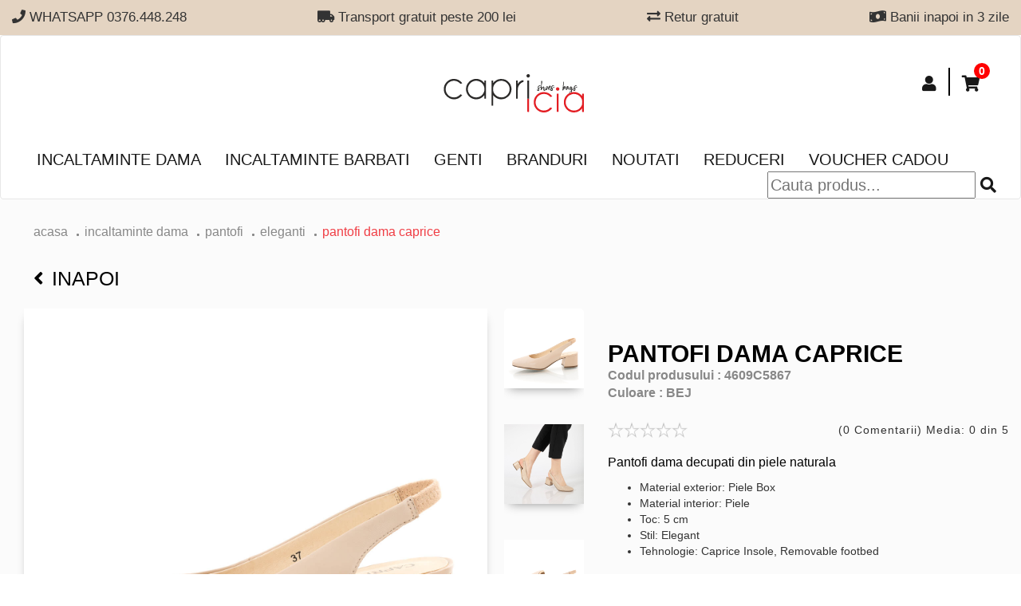

--- FILE ---
content_type: text/html; charset=UTF-8
request_url: https://www.capricia.ro/produse/pantofi-dama--5867
body_size: 21566
content:

<!DOCTYPE html>
<html lang="ro">
	<head>
		<title>Pantofi dama Caprice</title>

		
		<meta property="og:title" content="Pantofi dama Caprice"/>
		<meta property="og:type" content="website"/>
		<meta property="og:image" content="/images/detalii_culori_produs/pantofi-dama-caprice-5867-2.jpg-400x400"/>
		<meta property="og:url" content="https//www.capricia.ro/produse/pantofi-dama--5867"/>
		<meta property="og:description" content="Pantofi dama decupati&nbsp;din piele naturala


	Material exterior: Piele Box
	Material interior: Piele
	Toc: 5&nbsp;cm
	Stil: Elegant
	Tehnologie: Caprice Insole, Removable footbed

"/>

		
		<meta name="twitter:card" content="summary">
		<meta name="twitter:url" content="https://www.capricia.ro/produse/pantofi-dama--5867">
		<meta name="twitter:title" content="Pantofi dama Caprice">
		<meta name="twitter:description" content="Pantofi dama decupati&nbsp;din piele naturala


	Material exterior: Piele Box
	Material interior: Piele
	Toc: 5&nbsp;cm
	Stil: Elegant
	Tehnologie: Caprice Insole, Removable footbed

">
		<meta name="twitter:image" content="/images/detalii_culori_produs/pantofi-dama-caprice-5867-2.jpg-400x400">


		<meta name="description" content="Pantofi dama decupati&nbsp;din piele naturala


	Material exterior: Piele Box
	Material interior: Piele
	Toc: 5&nbsp;cm
	Stil: Elegant
	Tehnologie: Caprice Insole, Removable footbed

">
		<meta name="keywords" content="pantofi, incaltaminte, ghete, cizme, genti, piele naturala, magazin, tamaris, caprice, rieker, marco tozzi, capricia, hispanitas, liu jo, steve, sandale, comode">
		<meta http-equiv="X-UA-Compatible" content="IE=edge">
		<meta name="author" content="" />
		<meta name="viewport" content="width=device-width, initial-scale=1">
					<meta name="robots" content="index, follow">
				<meta name="theme-color" content="#101010" />
		<meta name="facebook-domain-verification" content="05kpdoyysx5pgijzzknbps43xiklpi" />

					<link rel="canonical" href="https://www.capricia.ro/pantofi-dama-caprice--5867" />
				 

		<!-- favicon -->
		<link href="/assets/img/fav_icon.png" type="image/png" rel="icon" />
		<link rel="stylesheet" href="https://use.fontawesome.com/releases/v5.3.1/css/all.css" integrity="sha384-mzrmE5qonljUremFsqc01SB46JvROS7bZs3IO2EmfFsd15uHvIt+Y8vEf7N7fWAU" crossorigin="anonymous">
		
		<link rel="stylesheet" href="/assets/css/bootstrap.min.css">
		
		<link rel="stylesheet" href="https://cdnjs.cloudflare.com/ajax/libs/OwlCarousel2/2.3.4/assets/owl.carousel.min.css" />
		<link rel="stylesheet" href="/assets/plugins/light-slider/css/lightslider.css" />
    	<link rel="stylesheet" href="/assets/plugins/zoom/zoom.css">	


		<link rel="stylesheet" href="https://cdnjs.cloudflare.com/ajax/libs/OwlCarousel2/2.3.4/assets/owl.theme.default.min.css" />
		<link href="https://fonts.googleapis.com/css?family=Open+Sans" rel="stylesheet">
		<link rel="stylesheet" href="/assets/css/styles_r.css?6701sd1dwd11dd2ss22121">
		
		<link rel="stylesheet" href="/assets/css/responsive_r.css?222dddd2dd2d22s255912wsswd216456789932">
		
		<link rel="stylesheet" href="/assets/css/categorii_r.css?2222222255912164567899">
		
	    <link rel="stylesheet" href="/assets/css/detaliu_r.css?2222222255912164567899">
	    
	    <link rel="stylesheet" href="/assets/css/detaliuResponsive_r.css?222222225591216w4567899">
	    
	    <link rel="stylesheet" href="/assets/css/creeazacont.css?2222222255912164567899">
   		<link rel="stylesheet" href="/assets/css/contulmeu.css?2222222255912164567899">
    	<link rel="stylesheet" href="/assets/css/contulmeuResponsive.css?2222222255912164567899">
    	<link rel="stylesheet" href="/assets/css/sweetalert.css?222222222">
			
    	  <link rel="stylesheet" type="text/css" href="//cdnjs.cloudflare.com/ajax/libs/cookieconsent2/3.0.3/cookieconsent.min.css" />
		<script src="//cdnjs.cloudflare.com/ajax/libs/cookieconsent2/3.0.3/cookieconsent.min.js"></script>
		<link href="https://cdnjs.cloudflare.com/ajax/libs/select2/4.0.6-rc.0/css/select2.min.css" rel="stylesheet" />
		<style type="text/css">
			 .black-f-span {
			        position: absolute;
			        left: 0;
			        top: 60px;
			    }
			    .black-f-span img {
			        width: 80px !important;
			        left: 0;
			        margin: 0;
			    }
			   @media(max-width:480px) {
			    
			    .black-f-span {
			        top: 50px;
			        width: 40px;
			    }
			    .black-f-span img {
			         width: 40px !important;
			    }
		</style>
		<script type="text/javascript">
			var environment_site = "production"
		</script>
		<script type="text/javascript">
			var externalId = '';
			
			var fbqExternalId = {};
			if(externalId != "")
			{
				var fbqExternalId = {'external_id': externalId};
			} 
			
		</script>

		
			

			<style>
				.none {
					display: none;
				}
			</style>
			
			<!-- Facebook Pixel Code -->
			<script>

				console.log(fbqExternalId);
			    ! function(f, b, e, v, n, t, s) {
			        if (f.fbq) return;
			        n = f.fbq = function() {
			            n.callMethod ?
			                n.callMethod.apply(n, arguments) : n.queue.push(arguments)
			        };
			        if (!f._fbq) f._fbq = n;
			        n.push = n;
			        n.loaded = !0;
			        n.version = '2.0';
			        n.queue = [];
			        t = b.createElement(e);
			        t.async = !0;
			        t.src = v;
			        s = b.getElementsByTagName(e)[0];
			        s.parentNode.insertBefore(t, s)
			    }(window, document, 'script','https://connect.facebook.net/en_US/fbevents.js');
					fbq('init', '301330107181307', fbqExternalId);
					fbq('track', 'PageView'); 
				</script> 
				<noscript><img alt="" height="1" width="1" src="https://www.facebook.com/tr?id=301330107181307&ev=PageView&noscript=1"/> </noscript>
			<!-- End Facebook Pixel Code -->

			<!-- Hotjar Tracking Code for www.capricia.ro -->
		<!--<script> 
		    (function(h,o,t,j,a,r){
		        h.hj=h.hj||function(){(h.hj.q=h.hj.q||[]).push(arguments)};
		        h._hjSettings={hjid:1259285,hjsv:6};
		        a=o.getElementsByTagName('head')[0];
		        r=o.createElement('script');r.async=1;
		        r.src=t+h._hjSettings.hjid+j+h._hjSettings.hjsv;
		        a.appendChild(r);
		    })(window,document,'https://static.hotjar.com/c/hotjar-','.js?sv=');
		</script>  -->



<!-- Tiktok -->
						<!-- <script>
							!function (w, d, t) {
							  w.TiktokAnalyticsObject=t;var ttq=w[t]=w[t]||[];ttq.methods=["page","track","identify","instances","debug","on","off","once","ready","alias","group","enableCookie","disableCookie"],ttq.setAndDefer=function(t,e){t[e]=function(){t.push([e].concat(Array.prototype.slice.call(arguments,0)))}};for(var i=0;i<ttq.methods.length;i++)ttq.setAndDefer(ttq,ttq.methods[i]);ttq.instance=function(t){for(var e=ttq._i[t]||[],n=0;n<ttq.methods.length;n++
					)ttq.setAndDefer(e,ttq.methods[n]);return e},ttq.load=function(e,n){var i="https://analytics.tiktok.com/i18n/pixel/events.js";ttq._i=ttq._i||{},ttq._i[e]=[],ttq._i[e]._u=i,ttq._t=ttq._t||{},ttq._t[e]=+new Date,ttq._o=ttq._o||{},ttq._o[e]=n||{};n=document.createElement("script");n.type="text/javascript",n.async=!0,n.src=i+"?sdkid="+e+"&lib="+t;e=document.getElementsByTagName("script")[0];e.parentNode.insertBefore(n,e)};
							
							  ttq.load('CD821QRC77U9FB1TNVM0');
							  ttq.page();
							}(window, document, 'ttq');
						</script> -->
<!-- end Tiktok -->

			<script>
				(function(){
					ra_key = "QHYI67QHJTWJ2O";
					ra_params = {
						add_to_cart_button_id: "button-adauga-cos",
						price_label_id: "price_label_id",
					};
					var ra = document.createElement("script"); ra.async = true; ra.src = "https://tracking.retargeting.biz/v3/rajs/" + ra_key + ".js";
					var s = document.getElementsByTagName("script")[0]; s.parentNode.insertBefore(ra,s);})();
			</script>

			<!-- Glami piXel for Capricia.ro -->
			<script>
			(function(f, a, s, h, i, o, n) { f['GlamiTrackerObject'] = i;
			f[i]=f[i]||function(){(f[i].q=f[i].q||[]).push(arguments)};o=a.createElement(s),
			n=a.getElementsByTagName(s)[0];o.async=1;o.src=h;n.parentNode.insertBefore(o,n)
			} )(window, document, 'script', '//glamipixel.com/js/compiled/pt.js', 'glami');

			glami(
			    'create',
			    '858A4C2DB58E425E4667E972E709CFAE',
			    'ro',
			    {
			        consent: 1, 
			    }
			);
			glami(
			    'track',
			    'PageView',
			    {
			        consent: 1, 
			    }
			);
			</script>
			<!-- End Glami piXel -->


		
		<script>

		   function cauta_footer()
		    {
		        $('html, body').animate({ scrollTop: $('#cauta-header').offset().top - 100000 }, 0);
		       	$('#cauta').css('display','block');

		       
		    }

		</script>




		<!-- Google tag (gtag.js) -->
					

			<script async src="https://www.googletagmanager.com/gtag/js?id=G-8K2WNGSQ3B"></script>
			<script>
				window.dataLayer = window.dataLayer || [];
				function gtag(){dataLayer.push(arguments);}
				gtag('js', new Date());

				gtag('config', 'G-8K2WNGSQ3B');
			</script>
			
		
		
		<!-- Google Tag Manager -->
		<script>(function(w,d,s,l,i){w[l]=w[l]||[];w[l].push({'gtm.start':
			new Date().getTime(),event:'gtm.js'});var f=d.getElementsByTagName(s)[0],
					j=d.createElement(s),dl=l!='dataLayer'?'&l='+l:'';j.async=true;j.src=
					'https://www.googletagmanager.com/gtm.js?id='+i+dl;f.parentNode.insertBefore(j,f);
					})(window,document,'script','dataLayer','GTM-K7K4M6C');</script>
		<!-- End Google Tag Manager -->
		


		<!--  themarketer -->
		<script>
			(function(d, s, i) {
				var f = d.getElementsByTagName(s)[0], j = d.createElement(s);
				j.async = true;
				j.src = 'https://t.themarketer.com/t/j/' + i;
				f.parentNode.insertBefore(j, f);
			})(document, 'script', 'RSBRU2H1');
		</script>
		<!-- End themarketer -->

		
		<!-- jQuery (necessary for Bootstrap's JavaScript plugins) -->
		<script src="https://ajax.googleapis.com/ajax/libs/jquery/1.12.4/jquery.min.js"></script>
		<script src="/assets/js/retargeting/main.js?6633233"></script>
		<script src="/assets/js/themarketer/main.js?6633233"></script>
		

		
<style type="text/css">
    .produs_marime p.no-stoc{



    position: relative;
    pointer-events: none;
    background-color: #fff;
    color:#999;

    }
.no-stoc:before {
    content: 'X';
    font-size: 39px;
    font-weight: 100;
    position: absolute;
    left: 5px;
    top: -14px;
    opacity: 0.6;
}
 .produs_specificatii_marime
    {
        padding-right: 2px !important;
    }
    .produs_specificatii_marime tr td p
    {
        font-size: 14px !important;
    }

@media screen and (max-width:560px){
   .no-stoc:before {
        content: 'X';
        font-size: 33px;
        font-weight: 100;
        position: absolute;
        left: 4px;
        top: -12px;
        opacity: 0.6;
    }
    .produs_nume p{
        font-weight: normal;
    }
    .produs_specificatii_marime tr td p
    {
     font-weight: normal;
    }

}
.alert-stoc {
   color: #000000;
    background-color: #e4d4c2;
    border-color: #e4d4c2;
    font-weight: 700;
    width: fit-content;
}
/**/
/*.produs_marime p.no-stoc:hover
{
    color: black;
    /*pointer-events: none;*/
}*/
/*.produs_marime p.no-stoc:hover::after  {
     content: '';
     color: black;
    }*/
</style>


	</head>
	<body>

		
		<div  style="height: auto; background-color: #e4d4c2">
    <div class="container-fluid c1560">
            <div class="advantages hidden_responsive">
                                    <div class="advantage" style="height: auto; width: auto; font-size: 17px;">
                        <p></p>
                        <p> <i class="fa fa-phone"></i>   WHATSAPP 0376.448.248</p>

                    </div>    
                                    <div class="advantage" style="height: auto; width: auto; font-size: 17px;">
                        <p></p>
                        <p> <i class="fa fa-truck-moving"></i>  Transport gratuit peste 200 lei</p>

                    </div>    
                                    <div class="advantage" style="height: auto; width: auto; font-size: 17px;">
                        <p></p>
                        <p> <i class="fa fa-exchange-alt"></i>  Retur gratuit</p>

                    </div>    
                                    <div class="advantage" style="height: auto; width: auto; font-size: 17px;">
                        <p></p>
                        <p> <i class="fa fa-money-bill-wave"></i>  Banii inapoi in 3 zile</p>

                    </div>    
                
            </div>

        <div class="owl-carousel items-avantaje hidden_desktop" style="text-align: center !important; height: 35px;">
                         <div class="advantages-responsive" style=" font-size: 15px;">
                <p></p>
                 <p> <i class="fa fa-phone"></i>   WHATSAPP 0376.448.248</p>
            </div>
                         <div class="advantages-responsive" style=" font-size: 15px;">
                <p></p>
                 <p> <i class="fa fa-truck-moving"></i>  Transport gratuit peste 200 lei</p>
            </div>
                         <div class="advantages-responsive" style=" font-size: 15px;">
                <p></p>
                 <p> <i class="fa fa-exchange-alt"></i>  Retur gratuit</p>
            </div>
                         <div class="advantages-responsive" style=" font-size: 15px;">
                <p></p>
                 <p> <i class="fa fa-money-bill-wave"></i>  Banii inapoi in 3 zile</p>
            </div>
            
        </div>
    </div>
</div>
 <div class="resp_utilities">
    <ul class="resp_menu">
        <li class="my_acc_hidden" >
            <a id="aaaa" data-href="#" href="#" class="toggle-item"  data-slide="#cauta">
             <i class="fas fa-search"></i> 
            </a>
        </li>
        <li class="my_acc_hidden">
        <a data-href="#" href="#"  class="toggle-item" data-slide="#my-account">
             <i class="fas fa-user"></i> 
        </a>
    </li>
    <li class="cart_counter_hidden">
        <a data-href="#" href="#" class="toggle-item" data-slide="#my-cart">
            <i class="fas fa-shopping-cart"></i>
         </a>
        <div class="counter_box_hidden"><span> 0 </span></div>
    </li>       
    </ul>
</div>

     <div class="resp_utilities hidden_responsive">
        <ul class="resp_menu">
         
        <li class="my_acc_hidden">
            <a data-href="#" href="#"  class="toggle-item" data-slide="#my-account">
                 <i class="fas fa-user"></i> 
            </a>
        </li>
        
        <li class="cart_counter_hidden">
            <a data-href="#" href="#" class="toggle-item" data-slide="#my-cart">
                <i class="fas fa-shopping-cart"></i>
             </a>
            <div class="counter_box_hidden"><span> 0 </span></div>
        </li>      
        </ul>
    </div>

    <div id="cauta" class="dropdown-content">  
            <div class="container-fluid c1560">
                <div class="wrapper-search">
                    <div class="search-box">
                         <form id="search">
                            <div class="input-wrapper">
                                <input id="input-cauta-responsive" type="text" autocomplete = "off" placeholder="Cauta produs...">
                                <i onclick="window.location.href='/produse/cauta/'+$('#input-cauta-responsive').val();" class="fas fa-search search-icon" style="cursor: default;"></i>
                            </div>
                            
                        </form>
                        <div class="search-results" id="search-resultsinput-cauta-responsive">
                        </div>
                        
                        <div class="search-categs">
                                                            <div class="categ">
                                    <a href="/pantofi-dama-piele">
                                        <img src="/data/banners/tuflii.jpg" alt="">
                                        <h3>Pantofi dama</h3>
                                    </a>
                                </div>
                                                            <div class="categ">
                                    <a href="/pantofi-barbati-piele">
                                        <img src="/data/banners/tuflia.jpg" alt="">
                                        <h3>Pantofi Barbati</h3>
                                    </a>
                                </div>
                                                            <div class="categ">
                                    <a href="/outlet-incaltaminte-reduceri">
                                        <img src="/data/banners/sale.jpg" alt="">
                                        <h3>Reduceri</h3>
                                    </a>
                                </div>
                                                            <div class="categ">
                                    <a href="/noutati-incaltaminte-fashion">
                                        <img src="/data/banners/new.jpg" alt="">
                                        <h3>Noutati</h3>
                                    </a>
                                </div>
                            
                        </div>
                    </div>
                    <a class="close-toggle" data-slide="#cauta"><i class="fas fa-times"></i></a>
                </div>
                
            </div>
        </div>

    <div id="my-account" class="dropdown-content">
            <div class="container-fluid c1560">
                                    <div class="no-logged-in" id="no-logged-in">
                                        <div class="row input-wrapper">
                            <div class="my-account-wrapper">
                                <div class="col-xs-12 col-sm-6">
                                    <div class="create-account">
                                        <h4>Creeaza cont</h4>
                                        <p>Nu ai inca un cont la noi?</p>
                                        <p>Este momentul sa iti faci unul!</p>
                                        <a class="btn  btn-black creat-account" href="/login/create">Creeaza cont nou</a>
                                    </div>
                                </div>
                                <div class="col-xs-12 col-sm-6">
                                    <div class="login">  
                                            <h4>Autentificare</h4>
                                        <form class="login-form" id="login-form">
                                            <p id='login-form_error'></p>
                                            <div class="form-group">
                                                <input type="email" class="form-control" name="email" id="exampleInputEmail1" placeholder="Email">
                                                <input type="password" class="form-control" name="pass" id="exampleInputPassword1" placeholder="Password">
                                                <p class="psw-reminder"><a href="/login/recuperare-parola">Am uitat parola</a></p>
                                            </div>
                                            <button type="submit" class="btn btn-black">Autentifica-te</button>
                                            </form>
                                            <p><strong>sau continua cu</strong></p>
                                            <a href="/facebook" class="btn fb"><i class="fab fa-facebook-square"></i>
                                            Continua cu Facebook</a>
                                            <a href="https://accounts.google.com/o/oauth2/auth?response_type=code&redirect_uri=https%3A%2F%2Fwww.capricia.ro%2Flogin%2Flogin_google&client_id=88379805432-budo4ovt0d8e0sl5oqolj5alnd2t8398.apps.googleusercontent.com&scope=https%3A%2F%2Fwww.googleapis.com%2Fauth%2Fuserinfo.profile+https%3A%2F%2Fwww.googleapis.com%2Fauth%2Fuserinfo.email&access_type=offline&approval_prompt=force" class="btn google"><img src="/assets/img/search.png" alt="">
                                            Continua cu Google</a>
                                    </div>
                                </div>
                            </div>
                            <a class="close-toggle" data-slide="#my-account" href="#"><i class="fas fa-times"></i></a>
                        </div>
                    </div>
                                    <div class="logged-in" style="display:none" id="logged-in">
                                           <ul class="account-links">
                               <li><a href="/cont/comenzi-active">Comenzi Active</a></li>
                               <li><a href="/cont/istoric-comenzi">Istoric comenzi</a></li>
                               <li><a href="/cont/date-personale">Date personale</a></li>


                               <li><a href="/cont/newsletter">Newsletter</a></li>
                               <li><a href="/login/logout">Logout</a></li>
                           </ul>
                    </div>                       
            </div>
        </div>
        <div id="my-cart" class="dropdown-content">
            <div class="container-fluid c1560">
                <div class="wrapper-search cart-drop">
                    <div class="row">
                        <div id = "cart-header-baners">
                                                </div>
                        <div class="col-xs-12 col-sm-6">
                            <div class="my-cart" id="cart-header-continut">
                                                                    <h4>Cosul dvs. este gol!</h4>
                                                            </div>
                        </div>
                    </div>
                    <a class="close-toggle" data-slide="#my-cart" href="#"><i class="fas fa-times"></i></a>
                </div>
                
            </div>
        </div>                


<nav class="navbar navbar-default navbar-earlycollapse">
    <div class="container-fluid c1560">
        <!-- Brand and toggle get grouped for better mobile display -->
        <div class="navbar-header">
        <button type="button" class="navbar-toggle" data-toggle="collapse" data-target="#navbar-brand-centered">
            <span class="sr-only">Toggle navigation</span>
            <span class="icon-bar"></span>
            <span class="icon-bar"></span>
            <span class="icon-bar"></span>
        </button>
        <div class="navbar-brand navbar-brand-centered">
            <a href="/"><img src="/assets/img/magazin-incaltaminte-dama-piele-genti.svg" alt="Magazin incaltaminte dama piele, genti | Capricia" title="Magazin incaltaminte dama piele, genti | Capricia"></a>
        </div>
        </div>

        <!-- Collect the nav links, forms, and other content for toggling -->
        <div class="collapse navbar-collapse" id="navbar-brand-centered">
             <ul class="nav navbar-nav navbar-right">
           
            
            <li class="my_acc">
                <a data-href="#" href="#"  class="toggle-item" data-slide="#my-account">
                                         <i class="fas fa-user"></i> 
                                    </a>
            </li>
            <li class="cart_counter">
                <a data-href="#" href="#" class="toggle-item" data-slide="#my-cart">
                    <i class="fas fa-shopping-cart"></i> 
                 </a>
                                     <div class="counter_box"><span> 0 </span></div>
                             </li>           
        </ul>
        <ul class="nav navbar-nav category-section">
                            <li class="dropdown-item">
                    <a class="toggle-item" data-href="javascript:void(0)"  href="javascript:void(0)" data-link="/incaltaminte-dama-piele" data-slide="#slide_1">Incaltaminte dama</a>
                </li>
                            <li class="dropdown-item">
                    <a class="toggle-item" data-href="javascript:void(0)"  href="javascript:void(0)" data-link="/incaltaminte-barbati-piele" data-slide="#slide_2">Incaltaminte barbati</a>
                </li>
                            <li class="dropdown-item">
                    <a class="toggle-item" data-href="javascript:void(0)"  href="javascript:void(0)" data-link="/genti-dama-piele-naturala" data-slide="#slide_3">Genti</a>
                </li>
            
            <li><a href="/branduri-incaltaminte">Branduri</a></li>
            <li class="navbar-display"><a  href="/noutati-incaltaminte-fashion">Noutati</a></li>
            
                            <li class="dropdown-item">
                    <a class="toggle-item" data-href="javascript:void(0)"  href="javascript:void(0)" data-link="/outlet-incaltaminte-reduceri" data-slide="#slide_red">Reduceri</a>
                </li>
           
                        <li class="navbar-display"><a href="/voucher-cadou">Voucher Cadou</a></li>
             
             
              <li id="cauta-header" style="float: right;" class="hidden-desktop">
                <div class="input-wrapper">
                    <input id="input-cauta" type="text" autocomplete = "off" placeholder="Cauta produs...">
                    <i id="icon_cauta" onclick="window.location.href='/produse/cauta/'+$('#input-cauta').val();" class="fas fa-search search-icon" style="cursor: default;"></i>
                </div>
            </li>
            <li class="navbar-display hidden_desktop"><a  href="/magazinele-noastre.html">Magazinele noastre</a></li>
            <li class="navbar-display hidden_desktop"><a  href="/contact">Contact</a></li>
             <li class="navbar-display hidden_desktop"><a  href="/retur-form">Formular retur</a></li>
            


        </ul>
                    <div id="slide_1" class="dropdown-content dropdown-content-parent custom-menu-cat">
                <div class="container-fluid c1560">
                    <div class="nav-items-category">
                                                                        <div class="categ">
                                                                                                                                                                    <a class="lvl2-categ toggle-item-categ" data-children="1" data-link="/pantofi-dama-piele" href="/pantofi-dama-piele"  data-toggle="collapse" data-target="#categorie_5">Pantofi</a>
                                                                        <ul  id="categorie_5" class="collapse">
                                                                                            <li><a class="lvl3-categ" href="/pantofi-sport-dama">sport</a></li>
                                                                                            <li><a class="lvl3-categ" href="/pantofi-dama-eleganti-seara">eleganti</a></li>
                                                                                            <li><a class="lvl3-categ" href="/pantofi-casual-dama">casual</a></li>
                                                                                            <li><a class="lvl3-categ" href="/pantofi-oxford-dama-piele">oxford</a></li>
                                                                                            <li><a class="lvl3-categ" href="/pantofi-dama-piele-naturala-comozi">confort</a></li>
                                            
                                    </ul>
                                                                </div>
                                                                                                <div class="categ">
                                                                                                                                                                    <a class="lvl2-categ toggle-item-categ" data-children="1" data-link="/ghete-dama-piele-naturala" href="/ghete-dama-piele-naturala"  data-toggle="collapse" data-target="#categorie_6">Ghete</a>
                                                                        <ul  id="categorie_6" class="collapse">
                                                                                            <li><a class="lvl3-categ" href="/ghete-dama-toamna-iarna">confort</a></li>
                                                                                            <li><a class="lvl3-categ" href="/ghete-casual-dama-piele">casual</a></li>
                                                                                            <li><a class="lvl3-categ" href="/botine-dama-piele-naturala">botine</a></li>
                                            
                                    </ul>
                                                                </div>
                                                                                                <div class="categ">
                                                                                                <a class="lvl2-categ toggle-item-categ" data-children="0" data-link="/cizme-dama-piele" href="/cizme-dama-piele"  data-toggle="collapse" data-target="#categorie_10">Cizme</a>
                                                                </div>
                                                                                                <div class="categ">
                                                                                                <a class="lvl2-categ toggle-item-categ" data-children="0" data-link="/balerini-piele" href="/balerini-piele"  data-toggle="collapse" data-target="#categorie_11">Balerini</a>
                                                                </div>
                                                                                                <div class="categ">
                                                                                                                                                                    <a class="lvl2-categ toggle-item-categ" data-children="1" data-link="/sandale-dama-piele-naturala" href="/sandale-dama-piele-naturala"  data-toggle="collapse" data-target="#categorie_2">Sandale</a>
                                                                        <ul  id="categorie_2" class="collapse">
                                                                                            <li><a class="lvl3-categ" href="/sandale-dama-elegante">elegante</a></li>
                                                                                            <li><a class="lvl3-categ" href="/sandale-piele-de-vara">casual</a></li>
                                                                                            <li><a class="lvl3-categ" href="/sandale-toc-comod">confort</a></li>
                                            
                                    </ul>
                                                                </div>
                                                                                                <div class="categ">
                                                                                                <a class="lvl2-categ toggle-item-categ" data-children="0" data-link="/Saboti-dama-piele" href="/Saboti-dama-piele"  data-toggle="collapse" data-target="#categorie_14">Saboti</a>
                                                                </div>
                                                                                                <div class="categ">
                                                                                                <a class="lvl2-categ toggle-item-categ" data-children="0" data-link="/incaltaminte-copii" href="/incaltaminte-copii"  data-toggle="collapse" data-target="#categorie_20">Incaltaminte copii</a>
                                                                </div>
                                             
                                        <div class="categ">
                        <a class="lvl2-categ toggle-item-categ custom-all-product" data-children="0" data-link="/incaltaminte-dama-piele" href="/incaltaminte-dama-piele">Toate produsele</a>
                    </div>     
                        
                    </div>
                </div>
            </div>
                    <div id="slide_2" class="dropdown-content dropdown-content-parent custom-menu-cat">
                <div class="container-fluid c1560">
                    <div class="nav-items-category">
                                                                        <div class="categ">
                                                                                                                                                                    <a class="lvl2-categ toggle-item-categ" data-children="1" data-link="/pantofi-barbati-piele" href="/pantofi-barbati-piele"  data-toggle="collapse" data-target="#categorie_3">pantofi</a>
                                                                        <ul  id="categorie_3" class="collapse">
                                                                                            <li><a class="lvl3-categ" href="/pantofi-eleganti-barbati">eleganti</a></li>
                                                                                            <li><a class="lvl3-categ" href="/pantofi-casual-barbati">casual</a></li>
                                            
                                    </ul>
                                                                </div>
                                                                                                <div class="categ">
                                                                                                                                                                    <a class="lvl2-categ toggle-item-categ" data-children="1" data-link="/ghete-piele-barbati" href="/ghete-piele-barbati"  data-toggle="collapse" data-target="#categorie_4">ghete </a>
                                                                        <ul  id="categorie_4" class="collapse">
                                                                                            <li><a class="lvl3-categ" href="/ghete-elegante-barbati">elegante</a></li>
                                                                                            <li><a class="lvl3-categ" href="/ghete-casual-barbati">casual</a></li>
                                            
                                    </ul>
                                                                </div>
                                             
                                        <div class="categ">
                        <a class="lvl2-categ toggle-item-categ custom-all-product" data-children="0" data-link="/incaltaminte-barbati-piele" href="/incaltaminte-barbati-piele">Toate produsele</a>
                    </div>     
                        
                    </div>
                </div>
            </div>
                    <div id="slide_3" class="dropdown-content dropdown-content-parent custom-menu-cat">
                <div class="container-fluid c1560">
                    <div class="nav-items-category">
                                                                                                                    <div class="categ">
                                                                                                <a class="lvl2-categ toggle-item-categ" data-children="0" data-link="/posete-piele-naturala" href="/posete-piele-naturala"  data-toggle="collapse" data-target="#categorie_15">Posete de piele</a>
                                                                </div>
                                                                                                <div class="categ">
                                                                                                <a class="lvl2-categ toggle-item-categ" data-children="0" data-link="/rucsac-piele-dama" href="/rucsac-piele-dama"  data-toggle="collapse" data-target="#categorie_17">Rucsacuri de piele</a>
                                                                </div>
                                                                                                <div class="categ">
                                                                                                <a class="lvl2-categ toggle-item-categ" data-children="0" data-link="/shopper-bag-piele" href="/shopper-bag-piele"  data-toggle="collapse" data-target="#categorie_16">Shopper bag</a>
                                                                </div>
                                                                                                <div class="categ">
                                                                                                <a class="lvl2-categ toggle-item-categ" data-children="0" data-link="/portofele" href="/portofele"  data-toggle="collapse" data-target="#categorie_19">Portofele</a>
                                                                </div>
                                             
                                        <div class="categ">
                        <a class="lvl2-categ toggle-item-categ custom-all-product" data-children="0" data-link="/genti-dama-piele-naturala" href="/genti-dama-piele-naturala">Toate produsele</a>
                    </div>     
                        
                    </div>
                </div>
            </div>
        
                         <div id="slide_red" class="dropdown-content dropdown-content-parent">
                <div class="container-fluid c1560">
                    <div class="nav-items-category">
                                            <div class="categ" style="width:auto;">
                                                                                                                                                <a class="lvl2-categ toggle-item-categ" data-children="1" data-link="reduceri-incaltaminte-dama-piele"  href="/reduceri-incaltaminte-dama-piele"  data-toggle="collapse" data-target="#categorie_red1">Incaltaminte dama</a>
                                                            <ul  id="categorie_red1" class="collapse">
                                                                            <li><a class="lvl3-categ" href="/reduceri-sandale-dama-piele-naturala">Sandale</a></li>
                                                                            <li><a class="lvl3-categ" href="/reduceri-pantofi-dama-piele-naturala">Pantofi</a></li>
                                                                            <li><a class="lvl3-categ" href="/reduceri-ghete-dama-piele-naturala">Ghete</a></li>
                                                                            <li><a class="lvl3-categ" href="/reduceri-cizme-dama-piele-naturala">Cizme</a></li>
                                                                            <li><a class="lvl3-categ" href="/reduceri-balerini-piele-naturala">Balerini</a></li>
                                    
                                </ul>
                                                    </div>
                                            <div class="categ" style="width:auto;">
                                                                                                                                                <a class="lvl2-categ toggle-item-categ" data-children="1" data-link="reduceri-incaltaminte-barbati-online"  href="/reduceri-incaltaminte-barbati-online"  data-toggle="collapse" data-target="#categorie_red2">Incaltaminte barbati</a>
                                                            <ul  id="categorie_red2" class="collapse">
                                                                            <li><a class="lvl3-categ" href="/reduceri-pantofi-barbati">pantofi</a></li>
                                                                            <li><a class="lvl3-categ" href="/reduceri-ghete-barbati">ghete </a></li>
                                    
                                </ul>
                                                    </div>
                                            <div class="categ" style="width:auto;">
                                                                                    <a class="lvl2-categ toggle-item-categ" data-children="0" data-link="reduceri-genti-piele-naturala"  href="/reduceri-genti-piele-naturala"  data-toggle="collapse" data-target="#categorie_red3">Genti</a>
                                                    </div>
                    
                        <div class="categ">
                            <a class="lvl2-categ toggle-item-categ custom-all-product" data-children="0" data-link="/outlet-incaltaminte-reduceri" href="/outlet-incaltaminte-reduceri">Toate reducerile</a>
                        </div>        
                    </div>
                </div>
            </div>
               
        <div id="section-cauta-desktop" class="dropdown-content">
            <div class="container-fluid c1560">
                <div class="wrapper-search">
                    <div class="search-box">
                        <div class="search-results" id="search-resultsinput-cauta">
                        </div>
                        
                        <div class="search-categs">
                                                            <div class="categ">
                                    <a href="/pantofi-dama-piele">
                                        <img src="/data/banners/tuflii.jpg" alt="">
                                        <h3>Pantofi dama</h3>
                                    </a>
                                </div>
                                                            <div class="categ">
                                    <a href="/pantofi-barbati-piele">
                                        <img src="/data/banners/tuflia.jpg" alt="">
                                        <h3>Pantofi Barbati</h3>
                                    </a>
                                </div>
                                                            <div class="categ">
                                    <a href="/outlet-incaltaminte-reduceri">
                                        <img src="/data/banners/sale.jpg" alt="">
                                        <h3>Reduceri</h3>
                                    </a>
                                </div>
                                                            <div class="categ">
                                    <a href="/noutati-incaltaminte-fashion">
                                        <img src="/data/banners/new.jpg" alt="">
                                        <h3>Noutati</h3>
                                    </a>
                                </div>
                            
                        </div>
                    </div>
                    <a class="close-toggle" data-slide="#section-cauta-desktop"><i class="fas fa-times"></i></a>
                </div>
                
            </div>
        </div>
        
        </div><!-- /.navbar-collapse -->
    </div><!-- /.container-fluid -->
</nav>
<script>

    $('#input-cauta-responsive').keydown(function (e) {
        
       
      if (e.which == 13) {
      
       window.location.href = '/produse/cauta/'+$(this).val(); 
        // return false;    //<---- Add this line
      }
    }); 
    var timeoutResponsive = null;
    var cautaResponsive = document.getElementById('input-cauta-responsive');
    cautaResponsive.addEventListener("input", function (e) {
        if (timeoutResponsive !== null) {
            clearTimeout(timeoutResponsive);
        }
        timeoutResponsive = setTimeout(function() { 
            cautaSubmit('input-cauta-responsive');
        }, 500)
    });




    $('#input-cauta').keydown(function (e) {
        // $('#cauta').show();
       $('#section-cauta-desktop').show();
      if (e.which == 13) {
      
       window.location.href = '/produse/cauta/'+$(this).val(); 
        // return false;    //<---- Add this line
      }
    }); 
    var timeout = null;
    var cauta = document.getElementById('input-cauta');
    cauta.addEventListener("input", function (e) {
        if (timeout !== null) {
            clearTimeout(timeout);
        }
        timeout = setTimeout(function() { 
            cautaSubmit('input-cauta');
        }, 500)
    });


    function ltrim(str) 
    {
        if(str == null) return str;
        return str.replace(/^\s+/g, '');
    }

    function rtrim(str) {
        if(str == null) return str;
        return str.replace(/\s+$/g, '');
    }

    function cautaSubmit(name)
    {
        return false;
        var keyword = document.getElementById(name).value;
        keyword = ltrim(keyword);
        keyword = rtrim(keyword);
        var letters = /^[0-9a-zA-Z\s]+$/;
        if(keyword.match(letters))
        {
            $.ajax({
                    url: '/acasa/cauta/' + keyword,
                    type: 'POST',
                    dataType:'json',
                success: function (response) {
                    ChangeSearchList(response, name);
                },
                error: function () {
                    alert('error');
                }
            });
        }
        else
        {
            $('#search-results'+name).empty();
        }   
    }
    function ChangeSearchList(produse, name)
    {   
        var list = document.getElementById("search-results"+name);
        $('#search-results'+name).empty();

        for( var i=0; i<produse.length; i++)
        {   
            var product_row = document.createElement("div");
            product_row.className ='product-row';

            var product_img = document.createElement("div");
            product_img.className ='product-img';

            var img = document.createElement("img");
            img.src = produse[i]['img'];

            product_img.appendChild(img);

            var product_title = document.createElement("div");
            product_title.className ='product-title';

            var h = document.createElement("h3");
            var a = document.createElement("a");
            var nume = (produse[i]['nume_site']=="") ? produse[i]['nume_api'] : produse[i]['nume_site'];
            a.href= produse[i]['link'];
            if (produse[i]['nume_site']!="") 
            {
                a.text=produse[i]['nume_site'];                
            }
            else
            {
                a.text=produse[i]['nume_api'];
            }
            h.appendChild(a);
            product_title.appendChild(h);

            product_row.appendChild(product_img);
            product_row.appendChild(product_title);
            list.appendChild(product_row);
        }
        
        var keyword = document.getElementById(name).value;
        var href = "/cauta?q=" + keyword;
        var a = createElement('<a class="see-more" href="'+href+'">Vezi toate rezultatele <i class="fas fa-chevron-right"></i><i class="fas fa-chevron-right"></i></a> ')
        if(produse.length>3) list.appendChild(a);
    }
    function createElement( str ) 
    {
        var frag = document.createDocumentFragment();

        var elem = document.createElement('div');
        elem.innerHTML = str;

        while (elem.childNodes[0]) {
            frag.appendChild(elem.childNodes[0]);
        }
        return frag;
    }

    function delete_cos(id_detaliu_stoc, id_detaliu_culoare)
    {
        var cart_id = "cart_"+id_detaliu_culoare + '_' + id_detaliu_stoc;
        var produs = document.getElementById(cart_id);
        produs.style.display = "none";
        produs.innerHTML = "";
        $.ajax({
                url: '/cart/delete/' + id_detaliu_culoare + '/' + id_detaliu_stoc,
                type: 'POST',
                dataType:'json',
            success: function (response) {
                refresh_cart_summary(id_detaliu_stoc, 'minus');
                var cart_id = "#cart_"+id_detaliu_culoare + '_' + id_detaliu_stoc;
                $( cart_id ).remove();
                if(response.retargeting) {
                    manageCartCartEventRetargeting(response.retargeting, 'remove');
                }
            },
            error: function () {
                alert('error');
            }
        });
        var elemente_cos = document.getElementsByClassName("product-info");
        if( elemente_cos.length == 0)
        {
            var banners = document.getElementById('cart-header-baners');
            banners.innerHTML = "";
            var div = document.getElementById('cart-header-continut');
            div.innerHTML = "";
            var h = document.createElement('h4');
            h.innerHTML = "Cosul dvs. este gol!";
            div.appendChild(h);
        }
    }

    $(document).ready(function() {

        
        $("#search").keydown(function(event){
            if(event.keyCode == 13) {
              event.preventDefault();
              return false;
            }
        });

        $( "#login-form" ).on( "submit", function( event ) 
            {
                event.preventDefault();
                $('.login-form_error').html('');
                $("input").removeClass("error");
                $("textarea").removeClass("error");
                var form = $(this);
                var formData = new FormData( $(this)[0] );

                $.ajax({
                    type: "POST",
                    url: "/login/login_validate/",
                    dataType: "json",
                    data: formData,
                    cache: false,
                    contentType: false,
                    processData: false,
                    success: function(data) {
                        if(data.errors)
                        {   
 
                            if($.isPlainObject(data.messages))
                            {
                                $('#login-form_error').html('Completați câmpurile marcate!');

                                for(i in data.messages)
                                {
                                    //$('#login-form div div [name="'+i+'"]').removeClass('form-control');
                                    $('#login-form div [name="'+i+'"]').addClass('error');
                                }
                            }
                            else
                            {
                                var link = "/";
                                if(data.provider) 
                                {
                                    if(data.provider == "Facebook")
                                    {
                                        link = "/facebook";
                                    }
                                    else if (data.provider == "Google")
                                    {
                                        link = "https://accounts.google.com/o/oauth2/auth?response_type=code&redirect_uri=https%3A%2F%2Fwww.capricia.ro%2Flogin%2Flogin_google&client_id=88379805432-budo4ovt0d8e0sl5oqolj5alnd2t8398.apps.googleusercontent.com&scope=https%3A%2F%2Fwww.googleapis.com%2Fauth%2Fuserinfo.profile+https%3A%2F%2Fwww.googleapis.com%2Fauth%2Fuserinfo.email&access_type=offline&approval_prompt=force";
                                    }
                                    swal({
                                     title: "Aveti deja cont cu "+ data.provider,
                                     text: "Apasa butonul de mai jos si te logezi automat",
                                     type: "info",
                                     cancelButtonText: "Anuleaza",
                                     closeOnCancel: true,
                                     showCancelButton: true,
                                     confirmButtonText: "Logeaza-te cu "+ data.provider
                                  },
                                  function(){

                                     // location.reload();
                                     window.location.href = link;
                                  });
                                }
                                else
                                {
                                    $('#login-form_error').html('Email / Parola incorecte!');
                                }
                            }
                        }
                        else
                        {
                            window.location.replace('/cont/comenzi-active');
                            //document.getElementById('no-logged-in').style.display = 'none';
                            //document.getElementById('logged-in').style.display = 'inline';
                            // $('#car_model_img').hide();
                            // $('#login-form').removeClass('car_model_form')
                            // $('#login-form').empty()
                            // $('#login-form_succes').html('<div class="alert alert-success text-center">Înregistrarea a fost efectuată cu succes!</div>');     
                        }
                    }
                });
            });    
    });

</script>



		<main>
		
<div class="content index content_detaliu_produs">
        <div class="categories_body">
            <div class="container-fluid c1560">
                <div class="categories_path produs_detaliu_path">
                    <p >acasa</p>
                    <p style="cursor:pointer;" onclick="window.location.href='/produse/p/Incaltaminte dama--1/';">Incaltaminte dama</p>
                    <p style="cursor:pointer;" onclick="window.location.href='/produse/p/Incaltaminte dama--1/c/Pantofi--5/';">Pantofi</p>
                     <p style="cursor:pointer;" onclick="window.location.href='/produse/p/Incaltaminte dama--1/c/Pantofi--5/s/eleganti--4';">eleganti</p>                     <p>Pantofi dama Caprice</p>
                </div>
                <div class="produs_detaliu_inapoi">
                    <a href="javascript:history.back()"><i class="fa fa-angle-left"></i>Inapoi</a>
                </div>
            </div>
        </div>
        <div class="container-fluid c1560 categs-section">
            <div class="row">
                <div class="col-xs-12 col-lg-7 gallery-sticky">
                    <div>
                        <ul id="image-gallery" class="gallery list-unstyled cS-hidden">
                                                            <li data-thumb="/data/detalii_culori_produs/pantofi-dama-caprice-5867-2.jpg">
                                    <img class="cloudzoom" src="/data/detalii_culori_produs/pantofi-dama-caprice-5867-2.jpg" data-cloudzoom="zoomImage: '/data/detalii_culori_produs/pantofi-dama-caprice-5867-2.jpg',
                                zoomPosition:'inside', zoomOffsetX:0 ,zoomOffsetY:0"
                                    alt="Pantofi dama Caprice" data-alt="Pantofi dama Caprice" style="user-select: none;" />
                                </li>
                                                            <li data-thumb="/data/detalii_culori_produs/pantofi-dama-caprice-5867-1.jpg">
                                    <img class="cloudzoom" src="/data/detalii_culori_produs/pantofi-dama-caprice-5867-1.jpg" data-cloudzoom="zoomImage: '/data/detalii_culori_produs/pantofi-dama-caprice-5867-1.jpg',
                                zoomPosition:'inside', zoomOffsetX:0 ,zoomOffsetY:0"
                                    alt="Pantofi dama Caprice" data-alt="Pantofi dama Caprice" style="user-select: none;" />
                                </li>
                                                            <li data-thumb="/data/detalii_culori_produs/pantofi-dama-caprice-5867-3.jpg">
                                    <img class="cloudzoom" src="/data/detalii_culori_produs/pantofi-dama-caprice-5867-3.jpg" data-cloudzoom="zoomImage: '/data/detalii_culori_produs/pantofi-dama-caprice-5867-3.jpg',
                                zoomPosition:'inside', zoomOffsetX:0 ,zoomOffsetY:0"
                                    alt="Pantofi dama Caprice" data-alt="Pantofi dama Caprice" style="user-select: none;" />
                                </li>
                                                            <li data-thumb="/data/detalii_culori_produs/pantofi-dama-caprice-5867-4.jpg">
                                    <img class="cloudzoom" src="/data/detalii_culori_produs/pantofi-dama-caprice-5867-4.jpg" data-cloudzoom="zoomImage: '/data/detalii_culori_produs/pantofi-dama-caprice-5867-4.jpg',
                                zoomPosition:'inside', zoomOffsetX:0 ,zoomOffsetY:0"
                                    alt="Pantofi dama Caprice" data-alt="Pantofi dama Caprice" style="user-select: none;" />
                                </li>
                                                            <li data-thumb="/data/detalii_culori_produs/pantofi-dama-caprice-5867-5.jpg">
                                    <img class="cloudzoom" src="/data/detalii_culori_produs/pantofi-dama-caprice-5867-5.jpg" data-cloudzoom="zoomImage: '/data/detalii_culori_produs/pantofi-dama-caprice-5867-5.jpg',
                                zoomPosition:'inside', zoomOffsetX:0 ,zoomOffsetY:0"
                                    alt="Pantofi dama Caprice" data-alt="Pantofi dama Caprice" style="user-select: none;" />
                                </li>
                            
                        </ul>
                    </div>
                </div>
                <div class="col-xs-12 col-lg-5">
                    <div class="detaliu_dreapta">
                                                <div class="produs_nume">
                            <h1>Pantofi dama Caprice</h1>
                            <p style="margin-bottom: 0px;">Codul produsului : <span>4609C5867</span></p>
                            <p>Culoare : <span>BEJ</span></p>
                        </div>

                        <div class="row">
                            <div class="col-xs-12 col-md-12">
                                <div class="rating_stars nr_stele" style="display: inline-block;">
                                    <div class="rating_value" style="width: 0%;"> </div>
                                </div>
                                <p style="float: right;  letter-spacing: 1px;">(0 Comentarii) Media: 0 din 5</p>
                            </div>
                            
                        </div>

                        <div class="produs_detalii">
                            <p>Pantofi dama decupati&nbsp;din piele naturala</p>

<ul>
	<li>Material exterior: Piele Box</li>
	<li>Material interior: Piele</li>
	<li>Toc: 5&nbsp;cm</li>
	<li>Stil: Elegant</li>
	<li>Tehnologie: Caprice Insole, Removable footbed</li>
</ul>

                        </div>
                                                    <div class="row">
                                <div class="col-xs-12 col-md-6">
                                    <p class="produs_detalii_titlu">Marimi:</p>
                                    <div class="produs_marime">
                                                                                                                                    <p class="no-stoc">36</p>
                                                                                                                                                                                <p class="no-stoc">37</p>
                                                                                                                                                                                <p class="no-stoc">38</p>
                                                                                                                                                                                <p class="no-stoc">39</p>
                                                                                                                                                                                <p class="no-stoc">40</p>
                                                                                                                                                                                <p class="no-stoc">41</p>
                                                                                    
                                        
                                    </div>
                                    
                                    <div class="alert alert-stoc none" role="alert" id="text_stoc">
                                      Ultimul produs in stoc!
                                    </div>
                                    <p class="produs_livrare">Livrare in 1-2 zile lucratoare</p>

                                </div>
                                                                <div class="col-xs-12 col-sm-6">
                                    <p class="produs_detalii_titlu">Ghid marimi:</p>
                                    <table class="produs_specificatii_marime">
                                        <tr>
                                            <td>
                                                <p>EU</p>
                                            </td>
                                        </tr>
                                        <tr>
                                            <td>
                                                <p>Centimetri</p>
                                            </td>
                                        </tr>
                                        
                                    </table>
                                    <table class="produs_specificatii_tabel">
                                        <tr>
                                                                                            <td>34</td>
                                                                                            <td>35</td>
                                                                                            <td>36</td>
                                                                                            <td>37</td>
                                                                                            <td>38</td>
                                                                                            <td>39</td>
                                                                                            <td>40</td>
                                            
                                        </tr>
                                        <tr>
                                                                                            <td>21.8</td>
                                                                                            <td>22.5</td>
                                                                                            <td>23.6</td>
                                                                                            <td>24.2</td>
                                                                                            <td>24.8</td>
                                                                                            <td>25.5</td>
                                                                                            <td>26.2</td>
                                            
                                        </tr>
                                        
                                    </table>
                                </div>
                                                            </div>

                        <input type="hidden" name="id_detaliu_stoc_hidden" id="id_detaliu_stoc_hidden" value="0">
                        
                                                <div class="addthis_inline_share_toolbox_q1pj"></div>
                         <div class="produs_detaliu_pret_adauga">
                            
                            <div class="produs_detaliu_pret">
                                                                    <div id="pret">
                                        <p>Pret : <span>359.90</span> Lei</p>
                                        <p></p>
                                    </div>
                                
                                
                            </div>
                                    <script type="text/javascript">

                                        var google_tag_params = {

                                        dynx_itemid: 5867,


                                        dynx_pagetype: 'offerdetail',
                                        };

                                        </script>
                                        <script type="text/javascript">

                                        /* <![CDATA[ */

                                        var google_conversion_id = 758901449;

                                        var google_custom_params = window.google_tag_params;

                                        var google_remarketing_only = true;

                                        /* ]]> */

                                        </script>

                                        <script type="text/javascript" src="//www.googleadservices.com/pagead/conversion.js">

                                        </script>

                                        <noscript>
                                            <div style="display:inline;">

                                            <img height="1" width="1" style="border-style:none;" alt="" src="//googleads.g.doubleclick.net/pagead/viewthroughconversion/758901449?value=0&amp;guid=ON&amp;script=0"/>

                                            </div>
                                        </noscript>
                                                        <div class="produs_detaliu_adauga">
                                <a href="javascript:void(0)">
                                    <p>Produs indisponibil <span><img src="/assets/img/shoppingcart.png"></span></p>
                                </a>
                            </div>

                                                      <div class="clearfix"></div>
                                                          <div class="section-comanda-telefonica">
                               <i class="fa fa-phone"></i> <span>Comanda telefonica</span>
                                <a href="tel:0376.448.248 ">  &nbsp;0376.448.248 </a>
                            </div>
                                                                                        <p class="section-program"> <i class="fa fa-clock"></i> &nbsp;L-V: 9:00-17:00</p>
                                                    </div>

                       
                    </div>
                </div>
            </div>
        </div>


        <div class="container-fluid c1560">
                                     <div class="col-md-12">
                                                </div>
                                </div>
                
                <div class="container-fluid c1560 banners-retargeting">
                    <!-- retargeting -->
                    <div id="rtgre_6368f6b56d8eee4e61094c4e" data-rtginfo="product_page_rrp"></div>

                    <div id="rtgre_6368f7109442393e703687c8" data-rtginfo="product_page_shopping_cart"></div>

                    <div id="rtgre_6368f73010c4d3371a08d3a9" data-rtginfo="product_page_others_you_may_like"></div>
                    <div id="rtgre_6368f74789add161cc7fa556" data-rtginfo="product_page_browse_related"></div>

                    <!-- end retargeting -->

                </div>
                    <div class="container-fluid c1560">
                <div class="new-items">
                                             <h2 class="title-home-seo">Produse similare in stoc</h2>
                     
                </div>
                <div class="owl-carousel owl-theme new-items-c">
                                            <div class="item-c categorii_item_c item-d" onclick="window.location.href='/produse/pantofi-dama-caprice--8984'">
                            <a href="/produse/pantofi-dama-caprice--8984">
                                <h3>
                                                                    PANTOFI DAMA CAPRICE
                                                                </h3>
                                 <div class="prod_box_content">
                                    <img src="/data/detalii_culori_produs/pantofi-dama-caprice-8984-1.jpg" alt="">
                                </div>
                                                                     <span>429.90 Lei 
                                         
                                    </span>
                                
                            </a>
                                                                                         <span class="categorii_nou" style="top:11%;"><img class="reducere_imagini" src="/assets/img/products/nou.png"></span>
                            
                        </div>

                                            <div class="item-c categorii_item_c item-d" onclick="window.location.href='/produse/pantofi-dama-caprice--8923'">
                            <a href="/produse/pantofi-dama-caprice--8923">
                                <h3>
                                                                    PANTOFI DAMA CAPRICE
                                                                </h3>
                                 <div class="prod_box_content">
                                    <img src="/data/detalii_culori_produs/pantofi-dama-caprice-8923-1.jpg" alt="">
                                </div>
                                                                     <span>329.90 Lei 
                                         
                                    </span>
                                
                            </a>
                                                         
                        </div>

                                            <div class="item-c categorii_item_c item-d" onclick="window.location.href='/produse/pantofi-dama-caprice--8924'">
                            <a href="/produse/pantofi-dama-caprice--8924">
                                <h3>
                                                                    PANTOFI DAMA CAPRICE
                                                                </h3>
                                 <div class="prod_box_content">
                                    <img src="/data/detalii_culori_produs/pantofi-dama-caprice-8924-1.jpg" alt="">
                                </div>
                                                                     <span>379.90 Lei 
                                         
                                    </span>
                                
                            </a>
                                                         
                        </div>

                                            <div class="item-c categorii_item_c item-d" onclick="window.location.href='/produse/pantofi-dama-caprice--8941'">
                            <a href="/produse/pantofi-dama-caprice--8941">
                                <h3>
                                                                    PANTOFI DAMA CAPRICE
                                                                </h3>
                                 <div class="prod_box_content">
                                    <img src="/data/detalii_culori_produs/pantofi-dama-caprice-8941-1.jpg" alt="">
                                </div>
                                                                     <span>429.90 Lei 
                                         
                                    </span>
                                
                            </a>
                                                         
                        </div>

                                            <div class="item-c categorii_item_c item-d" onclick="window.location.href='/produse/pantofi-dama-caprice--8944'">
                            <a href="/produse/pantofi-dama-caprice--8944">
                                <h3>
                                                                    PANTOFI DAMA CAPRICE
                                                                </h3>
                                 <div class="prod_box_content">
                                    <img src="/data/detalii_culori_produs/pantofi-dama-caprice-8944-1.jpg" alt="">
                                </div>
                                                                     <span>379.90 Lei 
                                         
                                    </span>
                                
                            </a>
                                                         
                        </div>

                    
                </div>

            </div>
        
        <div class="container-fluid c1560">
            <div class="row">
                <div class="col-xs-12 col-sm-6">
                    <a class="no-decoration" href="/outlet-incaltaminte-reduceri">
                        <div class="categ-2 categ-pic just-link categ_edit">
                            <img alt="Reduceri incaltaminte dama piele, barbati" title="Reduceri incaltaminte dama piele, barbati" src="/data/banners/reduceri-incaltaminte-dama-piele-barbati.jpg">
                            <p class="p-slider-text"  style="color: #FFFFFF;">Reduceri</p>
                            <div class="overlay centered-content">
                                <p class="main-banner-t">Vezi toate reducerile</p>
                            </div>
                        </div>
                    </a>
                </div>
                <div class="col-xs-12 col-sm-6">
                    <a class="no-decoration" href="/genti-dama-piele-naturala">
                        <div class="categ-2 categ-pic just-link categ_edit">
                            <img alt="Genti dama piele naturala | Capricia" title="Genti dama piele naturala | Capricia" src="/data/banners/Posete_Piele.jpg">
                            <p class="p-slider-text text-right"  style="color: #FFFFFF;" >Genti</p>
                            <div class="overlay centered-content">
                                <p class="main-banner-t">Descopera colectia</p>
                            </div>
                        </div>
                    </a>
                </div>
            </div>
        </div>
                <div class="container-fluid c1560">
            <div class="new-items">
               <p class="title-home-seo custum-title-p">Branduri</p>
            </div>
            <div class="owl-carousel new-items-b">
                                    <div class="item-b">
                        <a href="/ghete-pantofi-marco-tozzi">
                            <img src="/data/furnizor/marco.jpg" alt="MARCO TOZZI">
                        </a>
                    </div>
                                    <div class="item-b">
                        <a href="/pantofi-hispanitas-dama">
                            <img src="/data/furnizor/hispanitas.jpg" alt="Hispanitas">
                        </a>
                    </div>
                                    <div class="item-b">
                        <a href="/ghete-capricia-dama">
                            <img src="/data/furnizor/furnc.jpg" alt="Capricia">
                        </a>
                    </div>
                                    <div class="item-b">
                        <a href="/pantofi-ghete-sandale-tamaris">
                            <img src="/data/furnizor/tamaris.jpg" alt="Tamaris">
                        </a>
                    </div>
                                    <div class="item-b">
                        <a href="/pantofi-caprice">
                            <img src="/data/furnizor/caprice.jpg" alt="Caprice">
                        </a>
                    </div>
                                    <div class="item-b">
                        <a href="/sandale-pantofi-pikolinos">
                            <img src="/data/furnizor/pikolinos.jpg" alt="PIKOLINOS">
                        </a>
                    </div>
                                    <div class="item-b">
                        <a href="/incaltaminte-rieker-cizme-pantofi">
                            <img src="/data/furnizor/rieker.jpg" alt="RIEKER">
                        </a>
                    </div>
                                    <div class="item-b">
                        <a href="/pantofi-ghete-s-oliver">
                            <img src="/data/furnizor/soliver.jpg" alt="S'OLIVER">
                        </a>
                    </div>
                                    <div class="item-b">
                        <a href="/ghete-balerini-dama-scado">
                            <img src="/data/furnizor/scado1.jpg" alt="SCADO">
                        </a>
                    </div>
                                    <div class="item-b">
                        <a href="/adidasi-sneakersi">
                            <img src="/data/furnizor/Liu_jo_brand.jpg" alt="LIU JO">
                        </a>
                    </div>
                                    <div class="item-b">
                        <a href="/pantofi-fiorefino">
                            <img src="/data/furnizor/FioreFinoPiele.jpg" alt="FIORE FINO">
                        </a>
                    </div>
                
            </div>
        </div>
        </div>
<div id="codeGoogle"></div>


		</main>
		
<footer>
    <div class="container-fluid c1560"> 
        <div class="row">
            <div class="col-xs-12 col-sm-3 col-md-3 col-lg-2 footer-item logo-wrapper">
                <img class="logo-footer" src="/assets/img/logo-white.png" alt="Capricia">
                

                <p>SCADO CAPRICIA SRL</p>

            </div>
            <div class="col-xs-12 col-sm-9 col-md-9 col-lg-3 footer-item newsletter">
                <h4>NEWSLETTER</h4>
                <p><i>Noutati, reduceri si cel mai important, fara spam-uri, promitem asta!!</i></p>
                <form id="newsletter-footer" class="newsletter-f">
                    <div class="input-f">
                        <input id="newsletter-email" name="email" autocomplete="off" placeholder="Email-ul tau..."/>
                        <button type="submit">Aboneaza-te acum! ></button>
                    </div>
                    <p id="newsletter-response"></p>
                    <p class="gdpr">Am fost informat(a) despre Politica de Confidențialitate şi de Securitate a prelucrăriidatelor cu caracter personal,
                        declar ca am peste 16 ani și sunt de acord cu prelucrarea datelor cu caracter personal:</p>
                    <div class="round">
                        <input type="checkbox" name="oferte" id="checkbox" />
                        <label for="checkbox"></label> <span onclick="$('#checkbox').click()" class="checkbox-t">pentru ofertare comerciala</span>
                    </div>
                    <div class="round">
                        <input type="checkbox" name="promotii" id="checkbox2" />
                        <label for="checkbox2"></label> <span onclick="$('#checkbox2').click()" class="checkbox-t">pentru activitati promotionale: promotii, concursuri, reclame, publicitate</span>
                    </div>
                </form>

                <div class="image-anpc hidden_responsive">
                    <div class="item-item-image">
                        <a href="https://anpc.ro/ce-este-sal/" target="_blank">
                            <img src="/assets/images/anpc/SAL.svg">
                        </a>
                    </div>
                    <div class="item-item-image">
                        <a href="https://ec.europa.eu/consumers/odr" target="_blank">
                            <img src="/assets/images/anpc/SOL.svg">
                        </a>
                    </div>
                </div>
            </div>
            <div class="col-xs-6 col-sm-3 col-md-3 col-lg-1 footer-item">
                <ul class="footer-list">
                                            <li><a href="/incaltaminte-dama-piele">Incaltaminte dama</a></li>
                                            <li><a href="/incaltaminte-barbati-piele">Incaltaminte barbati</a></li>
                                            <li><a href="/genti-dama-piele-naturala">Genti</a></li>
                     
                    <li><a href="/branduri-incaltaminte">Branduri</a></li>
                    <li><a href="/noutati-incaltaminte-fashion">Noutati</a></li>
                    <li><a href="/outlet-incaltaminte-reduceri">Reduceri</a></li> 
                </ul> 
            </div>
            <div class="col-xs-6 col-sm-3 col-md-3 col-lg-2 footer-item">
                <ul class="footer-list centered-l" style="width: 100%;">
                                                            
                                                <li><a href="/despre-noi.html" >Despre noi</a></li>
                                                                                
                                                <li><a href="/magazinele-noastre.html" >Magazinele noastre</a></li>
                                                                                
                    
                            <li><a target="_blank"  href="https://www.capricia.ro/blog/">Blog</a></li>
                                                                                
                                                <li><a href="/cum-comand.html" >Cum comand</a></li>
                                                                                
                                                <li><a href="/cum-platesc.html" >Cum platesc</a></li>
                                                                                
                                                <li><a href="/Livrare.html" >Transport</a></li>
                                        
                    
                    
                </ul>
            </div>
            <div class="col-xs-12 col-sm-3 col-md-3 col-lg-3 footer-item">
                <div class="row">
                    <div class="col-md-7">
                         <ul class="footer-list">
                            <li><a href="/cont/comenzi-active">Contul meu</a></li>
                            <li><a href="/cart">Cosul meu</a></li>
                            <li><a href="javascript:void(0)" onclick="cauta_footer()">Cauta</a></li>
                            
                            <li><a href="/contact">Contact</a></li>
                            <li><a href="/retur-form">Formular retur</a></li>
                            <li><a href="/gdpr/modificare-consimtamant">Modificare consimtamant</a></li>
                            <li><a href="/gdpr/solicita-date-personale">Solicitare date personale</a></li>
                            <li><a href="/Returnarea-produselor.html">Returnarea produselor</a></li>
                            <li><a href="/termeni-si-conditii.html">Termeni si conditii</a></li>
                            <li><a href="/politica-de-confidentialitate.html">Politica de confidentialitate</a></li>
                            <li><a href="/politica-de-cookies.html">Politica de cookies</a></li>
                            <li><a target="_blank" rel="nofollow" href="http://www.anpc.gov.ro/">ANPC</a></li>
                        </ul>
                    </div>
                    <div class="col-md-5">
                        <ul class="footer-list social-footer centered-l">
                                                                                                                            <li><a target="_blank" href="https://www.facebook.com/capricia.ro/"><i class="fab fa-facebook-square"></i> Facebook</a></li>
                                                                             <li><a target="_blank" href="https://www.instagram.com/capricia.ro/"><i class="fab fa-instagram"></i> Instagram</a></li>
                                            </ul>
                    </div>
                </div>
               <div class="row">   
                    <div class="col-xs-8">
                        <img alt="" style="width: 100%" class="logo-footer logo_pay_desktop" src="/assets/img/netopia_banner_gradient.jpg">
                    </div>
                </div>  
                   
                    
            </div>

            <div class="col-xs-12">
                <div class="row">
                    <div class="col-xs-2"></div>
                    <div class="col-xs-8">
                        <img alt="" style="width: 100%" class="logo-footer logo_pay_mobil" src="/assets/img/netopia_banner_gradient.jpg">
                    </div>
                    <div class="col-xs-2"></div>
                    
                </div>  
            </div>
            <div class="col-xs-12 hidden_desktop" style="text-align: center;margin: 0 auto;">
                 <div class="item-item-image">
                    <a href="https://anpc.ro/ce-este-sal/" target="_blank">
                        <img src="/assets/images/anpc/SAL.svg">
                    </a>
                </div>
                <div class="item-item-image">
                    <a href="https://ec.europa.eu/consumers/odr" target="_blank">
                        <img src="/assets/images/anpc/SOL.svg">
                    </a>
                </div>
            </div>
          



        </div>
    </div>
</footer>

<script> 

    
    function abonare()
    {

        $.ajax({
                url: '/acasa/abonare',
                type: 'POST',
                dataType:'json',
            success: function (response) {
                ChangeSearchList(response);
            },
            error: function () {
                alert('error');
            }
        });
    }
    $(document).ready(function() {
        
       
    
        $( "#newsletter-footer" ).on( "submit", function( event )  
        {
            event.preventDefault();

            var form = $(this);
            var formData = new FormData(this);
            console.log('formData', event)

            $.ajax({
                type: "POST",
                url: "/acasa/abonare/",
                dataType: "json",
                data: formData,
                cache: false,
                contentType: false,
                processData: false,
                success: function (response) {

                    var text = "";
                    if(response.errors)
                    {   
                        for( i in response.messages)
                        {
                            text+=response.messages[i] +"<br>";
                            // console.log(response.messages[i]);
                        }
                        $('#newsletter-response').html(text);
                    }
                    else
                    {

                        //send email Retargeting
                        var email = $('#newsletter-email').val();
                        sendEmail(email);
                        subscribeEmailInfo(email);
                        themarketerSendEmail(email);

                        text = response.messages
                        $('#newsletter-response').text(text);
                        $('#newsletter-email').val('');

                        $('[name="oferte"]').attr("chacked",false);
                        $('[name="oferte"]').click();
                        $('[name="promotii"]').attr("chacked",false);
                        $('[name="promotii"]').click();


                    }
                   //alert('success')
                },
                error: function () {
                    alert('error'); 
                }
            });
        });
    });
</script>
		<!-- Include all compiled plugins (below), or include individual files as needed -->
		<script src="https://maxcdn.bootstrapcdn.com/bootstrap/3.3.7/js/bootstrap.min.js" integrity="sha384-Tc5IQib027qvyjSMfHjOMaLkfuWVxZxUPnCJA7l2mCWNIpG9mGCD8wGNIcPD7Txa" crossorigin="anonymous"></script>
		<script src="/assets/js/owl.carousel/owl.carousel.min.js"></script>
		<script src="/assets/plugins/zoom/zoom.js"></script>
		<script src="/assets/js/scripts.js?v10"></script>
		<script src="/assets/js/sweetalert.min.js"></script>
		<script src="/assets/js/select2/select2.min.js"></script>
		<!-- <script src="/assets/plugins/light-slider/js/lightslider.js"></script> -->
		<script src="https://cdnjs.cloudflare.com/ajax/libs/lightslider/1.1.6/js/lightslider.min.js" integrity="sha512-Gfrxsz93rxFuB7KSYlln3wFqBaXUc1jtt3dGCp+2jTb563qYvnUBM/GP2ZUtRC27STN/zUamFtVFAIsRFoT6/w==" crossorigin="anonymous" referrerpolicy="no-referrer"></script>


		
			<!-- Google Tag Manager (noscript) -->
			<noscript><iframe src="https://www.googletagmanager.com/ns.html?id=GTM-K7K4M6C"
							  height="0" width="0" style="display:none;visibility:hidden"></iframe></noscript>
			<!-- End Google Tag Manager (noscript) -->

		


		<script>
				$(document).ready(function() {

					

			$('.items-avantaje').owlCarousel({
			    loop:true,
			    nav:true,
			    autoplay:true,
			    autoplayTimeout:4000,
			    navText: ['', ''],
			    dots:false,
			    responsive:{
			        0:{
			            items:1,
			            nav:false
			        },
			        600:{
			            items:1
			        },
			        1084: {
			            items:0
			        },
			        1444: {
			            items:0
			        },
			        1580:{
			            items:0
			        }
			    }
			})
		});
		function ChangeCartList(response,id_produs)
		{
			var list = document.getElementById('cart-items-header');
			console.log(list);


			if(list == null)
			{

				var big_boss = document.getElementById('cart-header-continut');
				big_boss.innerHTML = "<h3>Cosul meu</h3>";
				list = document.createElement('div');
				//list.className = "cart-items";
				list.id = "cart-items-header";
				big_boss.appendChild(list);

				var div = document.createElement('div');
				div.className = "view-all-items";

				var p = document.createElement('p');
				var a = document.createElement('a');
				a.href = "/cart";
				a.className="btn btn-brown creat-account";
				a.text = "Finalizeaza comanda";
				p.appendChild(a);
				div.appendChild(p);
				big_boss.appendChild(div);			
			}

			for (var key in response) 
			{
			  	if (response[key]['detalii'][id_produs] != undefined)
				{
					var i = key;
					var produs = response[key]['detalii'][id_produs];
				}
			}

			$('#cart-items-header > #cart_'+ response[i]['id'] + "_" + id_produs).remove();

			var row_item = document.createElement('div');
			row_item.className = "row-item";
			row_item.id = "cart_" + response[i]['id'] + "_" + id_produs;

			var item_img = document.createElement('div');
			item_img.className = "item-img";
			item_img.style = "background-image:url(" + response[i]['cover'] + ")"; 

			row_item.appendChild(item_img);

			
			var product_info = document.createElement('div');
			product_info.className = "product-info";

				var h = document.createElement('h4');
				var a = document.createElement('a');
				a.href = "javascript:void(0)";
				a.text = response[i]['nume'];
				h.appendChild(a);
				product_info.appendChild(h);

				if (produs['marime'] != "0") 
				{
					var p = createElementCos(' <p class="marime">Marime: <span>'+ produs['marime'] + '</span></p>');
				}
				else
				{
					var p = createElementCos(' <p class="marime" style="visibility: hidden;">Marime: <span>'+ produs['marime'] + '</span></p>');
				}
				product_info.appendChild(p);

				var p = createElementCos(' <p class="marime">Cantitate: <b>'+ produs['cantitate'] + '</b></p>');
				product_info.appendChild(p);

			row_item.appendChild(product_info);

			var product_price = document.createElement('div');
			product_price.className = "product-price";
				var pret = (((100-produs['discount']) / 100)* produs['pret'] * produs['cantitate']).toFixed(2) ;
				pret = parseFloat(pret).toFixed(2);
				console.log(parseFloat(pret).toFixed(2));
				// pret = Math.round(pret * 100) / 100;
				var p = createElementCos('<p>Pret: <span>'+pret+'</span>RON</p>');
				product_price.appendChild(p);

				var a = document.createElement('a');
				a.href = "javascript:delete_cos("+ id_produs +","+ response[i]['id'] +")";
				a.text = "Elimina";
				product_price.appendChild(a);

			row_item.appendChild(product_price);

			list.appendChild(row_item);
		}

		var cantitate_total = 0
		function refresh_cart_summary(id_detaliu_stoc, tip)
        {	
        	
            $.ajax({
                    url: '/cart/getProduseCart/',
                    type: 'POST',
                    dataType:'json',
                success: function (response) {
                    if(tip == "plus")
                    {

                    	ChangeCartList(response,id_detaliu_stoc);
                    	cantitate_total++;
                    }
                    else
                    {
                    	cantitate_total--;
                    }
                    var total = 0; 
                    for (var key in response) 
					{
					  	total += response[key]['cantitate'];
					}

                    $('.counter_box span').text(total);
                    $('.counter_box_hidden span').text(total);
                },
                error: function () {
                    alert('error');
                }
            });
        }

        function createElementCos( str ) 
	    {
	        var frag = document.createDocumentFragment();

	        var elem = document.createElement('div');
	        elem.innerHTML = str;

	        while (elem.childNodes[0]) {
	            frag.appendChild(elem.childNodes[0]);
	        }
	        return frag;
	    }

	    function AddEventTiktok(eventName, data) {
	    	// console.log('data', data); 
	    	// ttq.track(eventName, data);
	    }

	    function AddEventGlami(eventName, data) {
	    	glami('track', eventName, data);
	    }

	    
	    function FacebookParam(tip, content_name, content_category, content_ids, value, eventId)
		{
			var eventObjectId = { }; 
			if(eventId)
			{
				eventObjectId = {eventID: eventId}
			}
			fbq('track', tip, {
	        content_name: content_name, 
	        content_category: content_category, 
	        content_ids: [content_ids],
	        content_type: 'product',
	        value: value,
	        currency: 'RON' 
	      }, eventObjectId); 
		}
		

		function GoogleTag(id, content_name, content_category, value, qty)
		{
			gtag('event', 'add_to_cart', {
			  "items": [
			    {
			      "id": id,
			      "name": content_name,
			      
			      "category": content_category,
			      
			      "quantity": qty,
			      "price": value
			    }
			  ]
			});
		}

		function makeAjaxRequestCart(id) {
			$.ajax({
			  	url: "https://www.capricia.ro/cart/defaultLoc",
				cache: false,
				// contentType: false,
				dataType: "JSON",
				// processData: false,
			  	method: "POST",
			  	data : { id: id }, 
			  	success: function(result){
		        	console.log(result)
				}
			});
		}
		$('select').select2();


		$('.banners-retargeting').on('DOMSubtreeModified', function(){
		  var w = $('.banners-retargeting').width();
		  $('.swiper-slide').each(function(index, value){

		  	var price_intreg = $(value).find('.pb-price').find('span');
		  	var price_taiat = $(value).find('.pb-price').find('div');


		  	computePriceRetargeting(price_intreg, price_taiat);
			
			$(value).css('width', w/getNrSliders()+ 'px');

			})
		});
		

		$('.rtg-swiper-container').parent().css('max-width', '')
		$('.swiper-slide').each(function(index, value){
			console.log('price');
			$(value).css('width', '350px');
			$(value).find('.pb-image').css('height', '');

			
		})
		function getNrSliders() {
			var w = $(window).width();
			var s = 4;
			if(w<1430) {
				s= 3;
			}

			if(w < 1070) {
				s= 2;
			}
			return s;
		}

		function computePriceRetargeting(price_intreg, price_taiat) {

			// price_intreg.text(computeTextPrice(price_intreg.text()));
			// price_taiat.text(computeTextPrice(price_taiat.text()))
			// console.log('price_intreg', price_intreg.text(), 'price_taiat', price_taiat.text());

			// console.log('price_intreg', computeTextPrice(price_intreg.text()) , 'price_taiat', price_taiat.text());
		}

		function computeTextPrice(text) {
			if(text) {
				var splited = text.split(" ");
				var number = +splited[0];

				return number.toFixed(2);
			}

			return text;
		}
		</script>



		

		
<!-- Go to www.addthis.com/dashboard to customize your tools --> 

<style type="text/css">



@media (min-width: 2048px)
{
    .comments
    {
        max-height: 475px;
        overflow: auto;
    }
}



@media (max-width: 1024px)
{
    .comments
    {
        max-height: 375px;
        overflow: auto;
    }
}



@media (max-width: 560px)
{
    .comments
    {
        max-height: 225px;
        overflow: auto;
    }
}
@media (max-width: 560px)
{
    .section-comanda-telefonica
    {
        font-size: 14px;
    }
    .section-program
    {
        font-size: 14px !important;
        margin-top: 12px !important;
    }
}
.section-comanda-telefonica {
    font-size: 19px;
    font-weight: 600;
    margin-top: 4px;
}
.section-program
    {
        margin-top: 8px;
        font-size: 16px;
    }

.comments hr {
    margin-left: -40px;
}
.comments li
{
    padding: 0;
    margin: 0;
    list-style: none;
    margin-left: -40px;
}
.none {
	display: none;
}
/*final comm*/

.rating-box {padding:5px 0;    margin-right: 12%;}
.rating-box .fa {
    float:left;
    width:16px;
    height:16px;
    margin:0;
    padding:0;
    line-height:16px;
    font-size:16px;
    color:#ffdd00;
    text-align:left;
}
.rating-box .fa.fa-star-o, .rating-box .fa.fa-star-o:hover {color:#666;}
.rating-box .fa:hover {color:#ffdd00;}

.rating-box-label {
    display:inline-block;
    margin:4px 10px 0 0;
}
#ratting_form .row
{
    margin: 0px !important;
}

.nr_stele .rating_value {
    font-family: FontAwesome;
    color: #762268;
    font-size: 16px;
    content: '';
    position: absolute;
    top: 0;
    left: 0;
    width: 100%;
    height: 100%;
    display: block;
    background: url(/assets/images/rate-star-button.png) repeat-x;
    -webkit-background-size: 20px 20px;
    -o-background-size: 20px 20px;
    background-size: 20px 20px;
}

.nr_stele {
    position: relative;
    background: url(/assets/images/rate-star-button-empty.png) repeat-x;
    -webkit-background-size: 20px 20px;
    -o-background-size: 20px 20px;
    background-size: 20px 20px;
}
.rating_stars {
    width: 100px;
    height: 30px;
    margin-bottom: 5px;
}
.sweet-alert button.cancel:active {
    background-color: #000 !important;
}
.sa-button-container .cancel {
    background-color: #000 !important;
}

</style>
<script type="text/javascript">
    $('.new-items-c').owlCarousel({
        loop:true,
        nav:true,
        navText: ['<i class="fas fa-chevron-left"></i>', '<i class="fas fa-chevron-right"></i>'],
        dots:false,
        responsive:{
            0:{
                items:2,
                nav:false
            },
            600:{
                items:2
            },
            1084: {
                items:3
            },
            1444: {
                items:4
            },
            1580:{
                items:4
            }
        }
    })

        $('.new-items-b').owlCarousel({
            loop: true,
            nav: false,
            dots: false,
            autoplay: true,
            loop: true,
            responsive: {
                0: {
                    items: 1,
                },
                450: {
                    items: 2
                },
                700: {
                    itemes: 3
                },
                900: {
                    items: 4
                },
                1200: {
                    items: 5
                },
                1580: {
                    items: 6
                }
            }
        })
         /// adaugare cos update header
        function submitCos()
        {
            var id_detaliu_stoc_hidden = $('#id_detaliu_stoc_hidden').val();
            if(id_detaliu_stoc_hidden == 0)
            {
                swal({
                  title: "",
                  text: "Alege o marime!",
                  type: "warning",
                  confirmButtonText: "OK"
               });
            }
            else
            {
               var marime = document.getElementsByClassName('produs_marime_selectata')[0];
                var id_detaliu_stoc = marime.getAttribute('data-id');
                // alert(id_detaliu_stoc);

                 $.ajax({
                    url: '/cart/add/' + id_detaliu_stoc,
                    type: 'POST',
                    dataType:'json',
                beforeSend: function(){
                    $("#button-adauga-cos").css('pointer-events', "none");
                },
                success: function (response) {
                    $("#button-adauga-cos").css('pointer-events', "auto");
                    if(!response.error)
                    {
                        if(response.info !="")
                        {
                            swal({
                             title: "Info",
                             text: response.info,
                             type: "info",
                             confirmButtonText: "OK"
                                  },
                              function(){
                                 location.reload();
                              });
                        }
                        if(response.overbuy)
                        {
                            if(response.stoc > 1)
                            {
                                swal({
                                 title: "Info",
                                 text: "Cantitatea maxima pentru acest produs este "+ response.stoc +"!",
                                 type: "info",
                                 confirmButtonText: "OK"
                              });
                            }
                            else
                            {
                                swal({
                                 title: "Info",
                                 text: "Ne pare rau, nu avem decat un produs disponibil!",
                                 type: "info",
                                 confirmButtonText: "OK"
                              });
                            }
                        }
                        else
                        {
                            refresh_cart_summary(id_detaliu_stoc, 'plus');
                            if(response.eventId)
                            {
                                FacebookParam('AddToCart', "Pantofi dama Caprice", 'Apparel & Accessories > Shoes', '5867', response.pret, response.eventId );

                                GoogleTag('5867', "Pantofi dama Caprice", 'Apparel & Accessories > Shoes', response.pret ,1);
                                AddEventTiktok('AddToCart', {
                                    content_id: '5867',
                                    quantity: 1,
                                    price: response.pret,
                                    value: response.pret,
                                    currency: 'RON'

                                 });
                            }

                            if(response.retargeting) {
                                manageCartCartEventRetargeting(response.retargeting, 'add'); 
                            }
                            if(response.glami) {
                                AddEventGlami('AddToCart', response.glami); 
                            }
                            if(response.themarketer) {
                                themarketerAddToCart(response.themarketer.id, response.themarketer.sku);
                            }


                              swal({
                               title: "",
                               text: "Produsul a fost adaugat in cosul dvs. de cumparaturi.",
                               html: true,
                               type: "success",
                               showCancelButton: true,
                                confirmButtonText: 'FINALIZEAZA COMANDA    ',
                                cancelButtonText:  'CONTINUA CUMPARATURILE',
                                confirmButtonColor: "#333",
                                // cancelButtonColor: "#ddbf9f",
                                // cancelButtonClass: "btn-black"


                           }, function () {

                                document.location.href = '/cart';

                            });
                            if(response.hasOwnProperty("codeGoogle"))
                            {
                                $('#codeGoogle').html(response.codeGoogle);
                            }


                        }
                    }
                    else
                    {
                        swal({
                         title: "Info",
                         text: response.erori,
                         type: "info",
                         confirmButtonText: "OK"
                      },
                      function(){
                         location.reload();
                      });
                    }
                },
                error: function (e) {
                    // alert('error');
                     $("#button-adauga-cos").css('pointer-events', "auto");
                     console.log(e.responseText);
                     if(e.responseText.indexOf('session_write_close')!= -1 ) {
                        // setCookie('sessions', '-1', 1)
                        // delete_cookie('sessions')
                        // window.location.reload();
                     }

                }
            });
            }



        }
        function setCookie(name,value,days) {
            var expires = "";
            if (days) {
                var date = new Date();
                date.setTime(date.getTime() + (days*24*60*60*1000));
                expires = "; expires=" + date.toUTCString();
            }

            document.cookie = name + "=" + (value || "")  + expires + "; path=/";
        }
        function delete_cookie(name) {
          document.cookie = name +'=; Path=/; Expires=Thu, 01 Jan 1970 00:00:01 GMT;';
        }


        $(document).ready(function () {

            FacebookParam('ViewContent', 'Pantofi dama Caprice', 'Apparel & Accessories > Shoes', 5867, '359.90', '8B2D9DC8-D679-4135-9DC4-15B1BCDEFFB5' )

            AddEventTiktok('ViewContent', {
                description: 'Pantofi dama Caprice',
                quantity: 1,
                content_id: '5867',
                currency: 'RON',
                value: '359.90'

            });

            var data_retargeting = {"id":"5867","name":"Pantofi dama Caprice","url":"www.capricia.ro\/pantofi-dama-caprice--5867","img":"\/data\/detalii_culori_produs\/pantofi-dama-caprice-5867-2.jpg","price":"359.90","promo":0,"brand":{"id":"27","name":"Caprice"},"category":[{"id":"1","name":"Incaltaminte dama","parent":true},{"id":"5","name":"Pantofi","parent":false},{"id":"4","name":"eleganti","parent":false}],"inventory":{"variations":true,"stock":[{"36_BEJ":false},{"37_BEJ":false},{"38_BEJ":false},{"39_BEJ":false},{"40_BEJ":false},{"41_BEJ":false}]}};
            sendProduct(data_retargeting);

            var data_glami = {"consent":1,"content_type":"product","ids":[]};
            AddEventGlami('ViewContent', data_glami);

            themarketerViewProduct(5867)


             $(function() {
              $('.produs_marime p').click( function() {
                $(this).addClass('produs_marime_selectata').siblings().removeClass('produs_marime_selectata');
                var pret = document.getElementById('pret-taiat');
                var discount = this.getAttribute('data-discount');
                var stoc = this.getAttribute('data-stoc');
                var id_detaliu_stoc = this.getAttribute('data-id');
                var mesaj_stoc = "";
                if( !isNaN (id_detaliu_stoc))
                {
                    if(pret != null)
                    {
                        var val = parseFloat(((100-discount)/100)*359.90).toFixed(2)
                        val = parseFloat(Math.round(val * 100) / 100).toFixed(2);
                        if(discount > 0)
                        {
                            pret.innerHTML = "<p>Pret: <span> "+val+" </span>Lei</p> <del><p>359.90 Lei</del></p>";
                        }
                        else
                        {
                            pret.innerHTML = "<p>Pret: <span> "+val+" </span>Lei</p><p></p>"
                        }
                    }

                    if(stoc == 1)
                    {
                        mesaj_stoc = "Ultimul produs in stoc!";
                    }
                    else if(stoc ==2) {
                        mesaj_stoc = "Ultimele 2 produse in stoc!";
                    }
                    $('#id_detaliu_stoc_hidden').val(id_detaliu_stoc);
                }
                if(mesaj_stoc !="")
                {
                    $('#text_stoc').text(mesaj_stoc).show();
                }
                else {
                    $('#text_stoc').text(mesaj_stoc).hide();
                }
              });
            });

            try
            {
                var firstSlider = $('#image-gallery').lightSlider({
                    gallery: true,
                    item: 1,
                    thumbItem: 5,
                    verticalHeight: 720,
                    vThumbWidth: 100,
                    slideMargin: 0,
                    vertical: true,
                    speed: 500,
                    auto: false,
                    loop: true,

                    onSliderLoad: function () {
                        $('#image-gallery').removeClass('cS-hidden');

                    },
                    onBeforeSlide: function (el) {
                        $('#image-gallery').addClass('disabled-zoom');
                    },
                    onAfterSlide: function (el) {
                        $('#image-gallery').removeClass('disabled-zoom');

                    },
                });
                if ($(window).width() < 1280) {
                    firstSlider.destroy();
                    var mobileSlider = $('#image-gallery').lightSlider({
                        gallery: true,
                        item: 1,
                        thumbItem: 5,
                        vThumbWidth: 100,
                        speed: 500,
                        auto: false,
                        loop: true,

                        onSliderLoad: function () {
                            $('#image-gallery').removeClass('cS-hidden');
                        }
                    });
                }
            }
            catch(e) {
                console.error('e', e);
            }

            

        });

        if ($(window).width() > 1200) {
            CloudZoom.quickStart();
        }

        // rating
        $(".your_rating i").hover(function(){
            $(this).prevAll().andSelf().removeClass("fa-star-o");
            $(this).prevAll().andSelf().addClass("fa-star");

            if($(this).hasClass("fa-star")) {
                $(this).nextAll().removeClass("fa-star");
                $(this).nextAll().addClass("fa-star-o");
            }
        });

        $( "#stars" ).mouseleave(function() {
            $(".your_rating i").prevAll().andSelf().removeClass("fa-star");
            $(".your_rating i").prevAll().andSelf().addClass("fa-star-o");
        });

    $(".your_rating i").click(function(){
        $(this).prevAll().andSelf().removeClass("fa-star-o");
        $(this).prevAll().andSelf().addClass("fa-star");

        if($(this).hasClass("fa-star")) {
            $(this).nextAll().removeClass("fa-star");
            $(this).nextAll().addClass("fa-star-o");
        }

        var ratingValue = $(this).attr("rating-value");
        $('#nota_review').val(ratingValue);
        console.log(ratingValue);
    })

    $('.your_rating').click(function() {
        $(".your_rating i").unbind('mouseenter mouseleave');
        $( "#stars" ).unbind('mouseenter mouseleave');
    });

    setTimeout(function() {
         $('.lSPager li img').each(function(){
            var self = $(this);
             $(this).attr('alt', "Pantofi dama Caprice");
            console.log(self.attr('src'));
        })
    }, 100);

    // final ratiing

    // submit ratting

        function submitFormRating()
        {
            $("#ratting_form").submit();
        }
        $("#ratting_form").submit(function(event){
            var form  = $("#ratting_form");
            event.preventDefault();



                var review_text = $('#review_text').val();
                var nota_review = $('#nota_review').val();
                var id_produs = "4609";
                id_produs = parseInt(id_produs);
                    $.ajax({
                    url:'/ajax/send_review',
                    type:'post',
                    cache: false,
                    dataType: "JSON",

                    data: {review_text:review_text, nota_review:nota_review,id_produs:id_produs},

                    success: function (data)
                    {
                        if(!data.error)
                        {
                            $(".error").removeClass('error');
                            $(".errors").addClass('success').text("Review Trimis cu succes!");
                            form[0].reset();
                            form.hide();
                            $('#form_succes_rating').html('<div class="alert alert-success text-center">Comentariu va fi afisat in site dupa ce va fi verificat. Iti multumim!</div>');
                        }
                        else
                        {
                            var errors = [];
                            $(".error").removeClass('error');
                            for(var i in data.messages)
                            {

                                errors.push(data.messages[i]);
                                if(i=="nota_review")
                                {
                                    $('#error_vot').addClass("error_checkbox")
                                }
                                form.find("[name='"+i+"']").addClass('error');

                            }
                            $("#form_error_rating").html('<div class="alert alert-danger text-center">'+errors.join("<br>")+'</div>');
                        }
                    }
                });
        });



    // final submit rating
</script>

<script type="text/javascript">
    dataLayer.push({

  'event': 'eec.detail',

  'ecommerce': {

    'detail': {

      'actionField': {'list': 'Product Page'},

      'products': [{
        
        'name': "Pantofi dama Caprice",         // nume produs

        'id': '5867',                 // id produs din baza de date

        'price': '359.90',              // pret

        'brand': "Caprice",             // brand-ul produsului

        'category': 'Apparel & Accessories > Shoes',         // categoria din care face parte

        'variant': 'BEJ'              // variatiuni ale acestuia

       }]

     }

   }

});
</script>

 
<script type="application/ld+json">{"itemListElement":[				{
					"item":
					{
					"name":"Incaltaminte dama",
					"@id":"https://www.capricia.ro/produse/p/incaltaminte-dama--1"
					},
					"@type":"ListItem","position":1
				},				{
					"item":
					{
					"name":"Pantofi",
					"@id":"https://www.capricia.ro/produse/p/incaltaminte-dama--1/c/pantofi--5"
					},
					"@type":"ListItem","position":2
				},				{
					"item":
					{
					"name":"Eleganti",
					"@id":"https://www.capricia.ro/produse/p/incaltaminte-dama--1/c/pantofi--5/s/eleganti--4"
					},
					"@type":"ListItem","position":3
				}],"@type":"BreadcrumbList","@context":"http://schema.org"}</script><script type="application/ld+json">
{
  "@context": "http://schema.org/",
  "@type": "Product",
  "name": "Pantofi dama Caprice",
  "image": [
    "https://www.capricia.ro/data/detalii_culori_produs/pantofi-dama-caprice-5867-2.jpg","https://www.capricia.ro/data/detalii_culori_produs/pantofi-dama-caprice-5867-1.jpg","https://www.capricia.ro/data/detalii_culori_produs/pantofi-dama-caprice-5867-3.jpg","https://www.capricia.ro/data/detalii_culori_produs/pantofi-dama-caprice-5867-4.jpg","https://www.capricia.ro/data/detalii_culori_produs/pantofi-dama-caprice-5867-5.jpg"
   ],
  "description": "Pantofi dama decupati&nbsp;din piele naturala      	Material exterior: Piele Box  	Material interior: Piele  	Toc: 5&nbsp;cm  	Stil: Elegant  	Tehnologie: Caprice Insole, Removable footbed    ",
  "brand": "Caprice",
  "sku": "4609C5867",
  "url": "https://www.capricia.ro/produse/pantofi-dama-caprice--5867",
 

  "offers": {
    "@type": "Offer",
    "priceCurrency": "RON",
    "price": "359.90",
   	"url": "https://www.capricia.ro/produse/pantofi-dama-caprice--5867",
   
    "availability": "http://schema.org/InStock",
    "seller": {
      "@type": "Organization",
      "name": "Capricia"

    }
  }
}
</script>



		<script id="Cookiebot" src="https://consent.cookiebot.com/uc.js" data-cbid="663324b7-fb6b-42d2-a6ca-9fd5b8f08861" data-blockingmode="auto" type="text/javascript"></script>
	</body>
</html>


--- FILE ---
content_type: text/css
request_url: https://www.capricia.ro/assets/css/styles_r.css?6701sd1dwd11dd2ss22121
body_size: 6254
content:
@font-face {
    font-family: 'BebasNeue';
    src: url('/assets/fonts/BebasNeue/BebasNeue-Light.ttf') format('truetype');
    font-weight: 200;
    font-style: normal;
}

@font-face {
    font-family: 'BebasNeue';
    src: url('/assets/fonts/BebasNeue/BebasNeue-Thin.ttf') format('truetype');
    font-weight: 300;
    font-style: normal;
}

@font-face {
    font-family: 'BebasNeue';
    src: url('/assets/fonts/BebasNeue/BebasNeue-Regular.ttf') format('truetype');
    font-weight: 400;
    font-style: normal;
}

@font-face {
    font-family: 'BebasNeue';
    src: url('/assets/fonts/BebasNeue/BebasNeue-Book.ttf') format('truetype');
    font-weight: 500;
    font-style: normal;
}

@font-face {
    font-family: 'BebasNeue';
    src: url('/assets/fonts/BebasNeue/BebasNeue-Bold.ttf') format('truetype');
    font-weight: 600;
    font-style: normal;
}
body {
    /*font-family: 'BebasNeue';*/
    font-family: Futura,Century Gothic,Gill Sans,Helvetica,Arial,sans-serif!important;
    font-weight: 400;
}
/* header */
main{
    min-height: 42.4vh;
}
.sweet-alert button 
{
    padding: 9px 10px !important;
}

.navbar-brand-centered
{
    text-align: center;
        float: unset;
}
.categories_path p
{
    font-size: 20px;

}
.navbar {
    min-height: 200px;
    margin-bottom: 0px;
    text-transform: uppercase;
}
.category-section
{
        margin-top: 60px;   
        width: 100%;
}
.navbar .container-fluid.c1560 {
    min-height: inherit;
}

.nav>li {
    font-size: 21px;
    color: #181818;
}
.navbar-default {
    background: #fff;
}

.navbar-default .navbar-collapse {
    margin-top: 40px;
}
.navbar-brand {
    height: initial;
    margin-top: 20px;
}
.navbar-default .navbar-nav>li>a {
    color: #181818;
    padding-bottom: 5px;
    position: relative;
}
.navbar-default .navbar-nav>li>a.active:before {
    content: "";
    height: 3px;
    background: #f03e45;
    width: calc(100% - 30px);
    position: absolute;
    bottom: 0;
}
.navbar-default .navbar-nav>.open>a, .navbar-default .navbar-nav>.open>a:focus, .navbar-default .navbar-nav>.open>a:hover {
    color: #f03e45;
    background-color: transparent;
}

.navbar-right{
	padding-right: 20px;
}

.dropdown-content {
    width: 100%;
    height: 205px;
    position: absolute;
    top: 201px;
    right: 0;
    /*background-color: #f1f1f1;*/
    background-color: rgba(241, 241, 241, 0.92);
    display: none;
    height: auto !important;
    min-height: 69px;
    z-index: 9999;
}

.dropdown-content-categ {
    display: none;
}
.dropdown-content .categ {
    float: left;
    min-width: 100px;
    margin-top: 10px;
}
.dropdown-content .categ a {
    font-size: 20px;
    color: #181818;
    text-decoration: none;
    position: relative;
}
.dropdown-content .categ ul {
    list-style: none;
    padding-left: 0px;
    margin-top: 20px;
}
.dropdown-content .categ a:hover {
    text-decoration: none;
}

.dropdown-content .categ a.active::before {
    content: "";
    height: 3px;
    width: 100%;
    background: #f03e45;
    position: absolute;
    bottom: -3px;
}
.dropdown-content .categ .lvl2-categ {
    font-weight: 600;
    font-size: 22px;
    padding-bottom: 3px;
    margin-right: 20px;
}
.subtitle {
    font-weight: 600;
    font-size: 22px;
    padding-bottom: 3px;
    margin-top: 14px;
    margin-bottom: 18px;
    position: relative;
    display: inline-block;
}

.subtitle::before {
    content: "";
    height: 3px;
    width: 100%;
    background: #f03e45;
    position: absolute;
    bottom: -3px;
}
.new-product {
    width: 100%;
    height: calc(100vw / 8.34);
    background: #fff;
    margin-bottom: 5px;
    padding: 7px;
    position: relative;
    -webkit-box-shadow: 0px 2px 15px -4px rgba(0,0,0,0.38);
    -moz-box-shadow: px 2px 15px -4px rgba(0,0,0,0.38);
    box-shadow: 0px 2px 15px -4px rgba(0,0,0,0.38);
}

.new-product .product-title {
    font-size: 20px;
    font-weight: bold;
    margin-top: 0px;
    margin-bottom: 0px;
}
.new-product .img-product {
    max-height: calc((100vw / 8.34) - 70px);
    margin: 0 auto;
    display: block;
    max-width: 145px;
    object-fit: contain;
    height: inherit;
}

.new-product .discover {
    position: absolute;
    right: 10px;
    bottom: 5px;
    font-size: 16px;
    color: #000;
    font-weight: bold;
    display: none;
    
}

.new-product:hover .discover {
    display: block;
}
.product-row {
    display: block;
    min-height: 60px;
    width: 100%;
}
.product-img {
    width: 60px;
    height: 60px;
    display: inline-block;
    float: left;
    margin-right: 10px;
    -webkit-box-shadow: 0px 2px 15px -4px rgba(0,0,0,0.38);
    -moz-box-shadow: px 2px 15px -4px rgba(0,0,0,0.38);
    box-shadow: 0px 2px 15px -4px rgba(0,0,0,0.38)
}
.product-img img {
    width: 100%;
    height: inherit;
    object-fit: cover;
}
.product-row h3 {
    margin-top: 0px;
    font-size: 16px;
    font-weight: bold;
}

.product-row h3 a {
    color: #000;
    text-decoration: none;
}
.see-more {
    font-size: 18px;
    float: right;
    margin-bottom: 10px;
    font-weight: 400;
    color: #000;
    text-decoration: none;

}

.see-more:hover {
    text-decoration: none;
}

.see-more i {
    font-weight: bold;
    font-size: 13px;
    position: relative;
    top: -2px;
}

.search-box {
    max-width: 490px;
    width: 100%;
    min-height: 500px;
    display: block;
    margin: 0 auto;
    padding-top: 20px;
    padding-bottom: 20px;
}
.input-wrapper {
    position: relative;
}
.search-box input[type="text"]{
    height: 40px;
    width: 100%;
    padding-right: 34px;
    padding-left: 10px;
    font-size: 18px;
}
.search-box .search-icon {
    position: absolute;
    right: 7px;
    top: 8px;
    font-size: 22px;
    cursor: pointer;
}

.search-results .product-row h3 {
    font-size: 18px;
}
.see-all-results {
    text-transform: none;
}
.search-results .see-more {
    font-size: 16px;
    display: block;
    text-align: right;
    float: none;
}

.search-results .see-more i {
    font-size: 10px;
}
.search-results {
    margin-top: 10px;
    margin-top: 10px;
    /*padding-bottom: 10px;*/
    /*border-bottom: 2px solid #a1a1a1;*/
}
.search-categs {
    display: flex;
    justify-content: space-between
}
.search-categs .categ {
    width: 100px;
    
}
.search-categs .categ img {
    width: 100%;
    -webkit-box-shadow: 0px 2px 15px -4px rgba(0,0,0,0.38);
    -moz-box-shadow: px 2px 15px -4px rgba(0,0,0,0.38);
    box-shadow: 0px 2px 15px -4px rgba(0,0,0,0.38)
}

.categ h3 {
    margin-top: 5px;
    font-size: 18px;
    font-weight: 600;
}

.wrapper-search {
    width: 100%;
    position: relative;
}

.close-toggle {
    position: absolute;
    top: 16px;
    right: 0;
    font-size: 21px;
    color: #000;
}

/* index */
.main-banenr {
    /*background-image: url(./assets/img/main-banner.jpg);*/
    width: 100%;
    /*height: calc(100vw / 2.97);*/
    background-size: cover;
    background-repeat: no-repeat;
    display: -webkit-box;
    display: -webkit-flex;
    display: -ms-flexbox;
    display: flex;
    -webkit-box-align: center;
    -webkit-align-items: center;
    -ms-flex-align: center;
    align-items: center;
    position: relative;
}
.main-banenr img{
    display: block;
    height: auto;
    width: 100%;
}

.main-banner-t {
    font-size: 80px;
    font-weight: bold;
    color: #fff;
    margin-left: 20px;
    text-shadow: 1px 2px 2px rgba(0, 0, 0, 0.5490);
    margin-top: 0px;
    position: absolute;

}
.my-account-wrapper {
    position: relative;
    max-width: 1270px;
    width: 100%;
    margin: 0 auto;
}

.create-account {
    background-image: url(/assets/img/bg-register.jpg);
    min-height: 370px;
    background-size: cover;
    background-repeat: no-repeat;
    background-position: center;
    padding-top: 40px;
    padding-left: 35px;
}

.login {
    background-image: url(/assets/img/bg-login.jpg);
    min-height: 370px;
    background-size: cover;
    background-repeat: no-repeat;
    background-position: center;
}
.no-logged-in {
    padding-top:50px;
    padding-bottom: 50px;
}

.no-logged-in .close-toggle {
    top: -30px;
    right: 20px;
}  
.create-account {
    margin-bottom: 50px;
}
.create-account h3, .create-account h4 {
    font-size: 35px;
    font-weight: bold;
    margin-top: 0px;
}

.create-account p {
    font-size: 16px;
    /*font-family: 'Open Sans', sans-serif;*/
    margin-bottom: 0px;
}
.creat-account {
    margin-top: 50px;
}
.btn {
    font-size: 22px;
    color: #fff;
    text-decoration: none;
    border-radius: 5px;
    padding: 5px 50px;
}

.btn-brown {
    background-color: #ddbf9f;
}

.login {
    padding-top: 40px;
    padding-left: 35px;
}

.login p {
    font-size: 16px;
    /*font-family: 'Open Sans', sans-serif;*/
    margin-bottom: 10px;  
}
.login h3, .login h4{
    font-size: 35px;
    font-weight: bold;
    margin-top: 0px;
}
.btn-black {
    background-color: #000;
}
.login-form {
    margin-bottom: 20px;
}
.login-form input {
    max-width: 240px;
    display: inline-block;
    margin-right: 20px;
    /*font-family: 'Open Sans', sans-serif;*/
    margin-bottom: 10px;
}

.fb {
    background-color: #4267b2;
}

.google {
    background-color: #4285f4;
}

.fb, 
.google {
    /*font-family: 'Open Sans', sans-serif;*/
    font-size: 16px;
    position: relative;
    margin-right: 5px;
    width: 47%;
    max-width: 270px;
    padding: 8px 10px 8px 35px;
}
.fb i,
.google i {
    position: absolute;
    left: 10px;
    font-size: 22px;
}

.google img {
    background: #fff;
    position: absolute;
    left: 9px;
    width: 23px;
}

.psw-reminder {
    text-align: left;
    font-size: 12px;
}

.psw-reminder a {
    font-size: 13px;
    color: #4267b2;
    text-decoration: underline;
}

.account-links {
    list-style: none;
    padding-left: 0px;
    min-height: 30px;
    float: right;
    margin-top: 17px;
}
.account-links li {
    float: left;
    padding-left: 10px;
    padding-right: 10px;
    
}
.account-links li:first-of-type {
    padding-left: 0px;
}
.account-links li:last-of-type {
    padding-right: 0px;
}
.account-links li a {
    font-weight: 600;
    font-size: 22px;
    padding-bottom: 3px;
    color: #000;

    position: relative;
}
.account-links li a {
    text-decoration: none;
    text-transform: uppercase;
}
.account-links li a.active::after {
    content: "";
    height: 3px;
    width: 100%;
    background: #f03e45;
    position: absolute;
    bottom: -3px;
    left: 0;
}

.account-links li a:hover::after {
    content: "";
    height: 3px;
    width: 100%;
    background: #f03e45;
    position: absolute;
    bottom: -3px;
    left: 0;
}

.cat-cart a img {
    width: 100%;
   
}

.cat-cart {
    width: 100%;
    background-size: cover;
    background-repeat: no-repeat;
    background-position: bottom;
    height: calc(100vw / 4);
}

.cart-drop {
    padding-top: 30px;
    padding-bottom: 30px;
}

.car-categ-title {
    font-size: 26px;
    font-weight: bold;
    color: #000;
    position: absolute;
    bottom: 0;
    margin-left: 13px;
}


.my-cart h3, .my-cart h4{
    font-size: 35px;
    font-weight: 600;
    color: #101010;
    margin-top: 0px;
}

.item-img {
    width: 100px;
    height: 100px;
    float:left;
    /*background-size: cover;*/
    background-repeat: no-repeat;
    background-size: contain;
    background-position: center;
}
.row-item {
    width: 100%;
    min-height: 110px;
    border-bottom: 1px solid #000;
    margin-top: 20px;
}

.product-info {
    height: 100px;
    float: left;
    width: calc(100% - 200px);
    padding-left: 10px;
}

.product-info h4 {
    font-size: 25px;
    margin-top: 0px;
    font-weight: bold;
    margin-bottom: 0px;
}
.product-info h4 a {
    text-decoration: none;
    color: #101010;
    text-transform: uppercase;
}
.product-code {
    color: #888888;
    font-size: 12px;
    font-weight: bold;
    /*font-family: 'Open Sans', sans-serif;*/
}

.product-code span {
    text-transform: uppercase;
}

.marime {
    color: #888888;
    font-size: 16px;
    font-weight: bold;
    /*font-family: 'Open Sans', sans-serif;*/
}

.marime span {
    border: 1px solid #888888;;
    padding-left: 2px;
    padding-right: 4px;
    color: #000;
    font-weight: bold;
}

.product-price {
    max-width: 100px;
    float: right;
    min-height: 100px; 
    position: relative;
}

.product-price p {
    font-size: 20px;
    font-weight: bold;
}
.product-price a {
    position: absolute;
    bottom: 0;
    right: 0;
    /*font-family: 'Open Sans', sans-serif;*/
    color: #ba2626;
    font-weight: bold;
}

.cart-items {
    /*overflow-y: scroll;*/
    height: 390px;
}

.view-all-items p {
    font-size: 20px;
    text-align: right;
    margin-top: 14px;
    margin-bottom: 0px;
    font-weight: bold;
}
.view-all-items p a:hover {
    text-decoration: none;
}
.view-all-items p a {
    color: #000;
}
.find-out:hover {
    text-decoration: none;
    color: #fff;
}
.find-out {
    position: absolute;
    bottom: 10px;
    left: 0;
    right: 0;
    margin: 0 auto;
    display: block;
    text-align: center;
    width: 230px;
    color: #fff;
    background: #101010;
    font-size: 24px;
    padding-top: 5px;
    padding-bottom: 4px;
    width: max-content;
    padding: 2px 14px;
}

.social-media {
    list-style: none;
    padding-left: 0px;
    margin-bottom: 0px;
    position: absolute;
    right: 0;
    bottom: 10px;
    padding: 0 8px 0 10px;
    background: rgba(255, 255, 255, 0.7);
    

}
.social-media li a {
    color: #000;
    font-size: 30px;
}

.categ-1 {

}

.categ-pic {
    width: 100%;
    height: 645px;
    background-size: cover;
    background-repeat: no-repeat;
    position: relative;
    margin-top: 30px;
}
.categ-pic:hover .overlay {
    opacity: 1;
}
.categ-pic:hover  h2 {
    display: none;
}
.categ-pic h2 {
    position: absolute;
    bottom: 0;
    width: 100%;
    padding-left: 30px;
    padding-right: 30px;
    font-weight: bold;
    font-size: 35px;
    margin-bottom: 20px;
    color: #000;
    z-index: 2;
}
.categ-pic h4 {
    position: absolute;
    bottom: 0;
    width: 100%;
    padding-left: 30px;
    padding-right: 30px;
    font-weight: bold;
    font-size: 35px;
    margin-bottom: 20px;
    color: #000;
    z-index: 2;
}
.p-slider-text{
     position: absolute;
    bottom: 0;
    width: 100%;
    padding-left: 30px;
    padding-right: 30px;
    font-weight: bold;
    font-size: 35px;
    margin-bottom: 20px;
    color: #000;
    z-index: 2;
}
.categ-center
{
    background-position: center; 
}

.just-link {
    margin-bottom: 30px;
}

.overlay {
	position: absolute;
    opacity: 0;
    width: 100%;
    height: 100%;
    left: 0;
    top: 0;
    z-index: 3;
    background-color: rgba(0, 0, 0, 0.7);
    -webkit-transition: all  ease-out 0.2s;
    -moz-transition: all  ease-out 0.2s;
    -o-transition: all  ease-out 0.2s;
    transition: all  ease-out 0.2s;
}

.overlay .categ a {
    color: #fff;
    font-size: 55px;
    font-weight: bold;
}
.overlay .categ ul {
    list-style: none;
    padding-left: 20px;
}
.overlay .categ ul li a {
    font-size: 25px;
}

.categs-acordion .panel-default,
.categs-acordion .panel-default>.panel-heading,
.categs-acordion .panel-default>.panel-heading+.panel-collapse>.panel-body {
    border-color: transparent;  
    background-color: transparent;
    border-color: transparent;
}

.categs-acordion .panel-default>.panel-heading {
    color: #fff;
    padding: 0px;
    
}
.categs-acordion .panel-default>.panel-heading .panel-title {
    font-size: 44px;
    font-weight: bold;
    /*font-family: 'BebasNeue';*/
}

.categs-acordion .panel-default>.panel-heading .panel-title a {
    text-decoration: none;
    position: relative;
    padding-bottom: 3px;
}

.categs-acordion .panel-default>.panel-heading .panel-title a[aria-expanded]:before {
    content: "";
    height: 4px;
    width: 0%;
    background-color: #ed1b24;
    position: absolute;
    left: 0;
    bottom: 0;
    -webkit-transition: all  ease-out 0.2s;
    -moz-transition: all  ease-out 0.2s;
    -o-transition: all  ease-out 0.2s;
    transition: all  ease-out 0.2s;
}
.categs-acordion .panel-default>.panel-heading .panel-title a[aria-expanded="true"]:before {
    width: 150%;
}
.overlay-categs {
    padding-left: 0px;
    list-style: none;
}

.overlay-categs li a {
    font-size: 25px;
    color: #fff;
}

.categs-acordion {
    margin-left: 10%;
    padding-top: 30px;
    padding-bottom: 30px;
}

.centered-content {
    display: flex;
    align-items: center;
    justify-content: space-around;
    text-align: center;
}

.no-decoration {
    text-decoration: none!important;
}

.advantages-section {
    min-height: 160px;
    border-bottom: 5px solid #ddbf9f;
    background-color: #e4d4c2;
    width: 100%;
    margin-bottom: 30px;

}

.advantages {
    display: flex;
    justify-content: space-between;
}
.advantage {
    width: 230px;
    height: 125px;
    /*font-family: 'Open Sans', sans-serif;*/
    text-align: center;
}

.advantage img {
    margin-top: 33px;
    margin-bottom: 5px;
    text-align: center;

}

.advantage p {
    /*font-family: 'Open Sans', sans-serif;*/
}
.new-items h2, .new-items h1, [class*="sc_rtg_rec_id_"] .title-text {
    text-align: center;
    font-size: 35px;
    font-weight: bold;
}
.new-items .custum-title-p {
    text-align: center;
    font-size: 35px;
    font-weight: bold;
}

.item-c {
    /* width: 364px; */
    height: 450px;
    position: relative;
    -webkit-box-shadow: 0px 0px 20px -2px rgba(0,0,0,0.09);
    -moz-box-shadow: 0px 0px 20px -2px rgba(0,0,0,0.09);
    box-shadow: 0px 0px 20px -2px rgba(0,0,0,0.09);
    padding: 15px;
    margin:10px;
}
.item-c a { 
    color: #101010;
}
.item-c a:hover {
    text-decoration: none;
}
.item-c h3 { 
    font-size: 18px;
    font-weight: bold;
    margin-top: 0px;
    min-height: 60px;
    text-transform: uppercase;
}
.item-c img {
    width: 100%;
    display: block;
    margin: 0 auto;
}
.item-c span {
    font-size: 26px;
    font-weight: bold;
    position: absolute;
    bottom: 5px;
    right: 15px;
}

.item-c span sup {
    text-decoration: line-through;
}
.item-c span sup.item-pret-recomandat
{
     text-decoration:none;
     color: #888;
     font-weight: normal;
}

.new-items-c .owl-nav {
    position: absolute;
    top: 47%;
    width: 100%;
}

.new-items-c .owl-prev {
    float: left;
    position: relative;
    left: -20px;
}


.new-items-c .owl-next {
    float: right;
    position: relative;
    right: -20px;
}

.new-items-c .owl-nav button.owl-next, 
.new-items-c .owl-nav button.owl-prev {
    font-size: 30px;
}
.owl-theme .owl-nav [class*=owl-]:hover {
    background: transparent;
    color: #101010;
    outline: none;
}

.item-b {
    height: 230px;
    -webkit-box-shadow: 0px 0px 20px -2px rgba(0,0,0,0.09);
    -moz-box-shadow: 0px 0px 20px -2px rgba(0,0,0,0.09);
    box-shadow: 0px 0px 20px -2px rgba(0,0,0,0.09);
    margin:10px;
    -webkit-box-align: center;
    -webkit-align-items: center;
    -ms-flex-align: center;
    align-items: center;
    display: -webkit-box;
    display: -webkit-flex;
    display: -ms-flexbox;
    display: flex;
}

.item-b img {
    width: 90%!important;
    margin:0 auto;
}

footer {
    background-color: #101010;
    min-height: 230px;
    padding-top: 50px;
    margin-top: 20px;
}

.footer-item {
    color: white;
    margin-bottom: 10px;
}

.footer-item p {
    /*font-family: 'Open Sans', sans-serif;*/
    font-size: 12px;
    margin-bottom: 0px;
}

.footer-item p a {
    color: #fff;
}

.logo-footer {
    margin-bottom: 15px;
}

.newsletter h3, .newsletter h4 {
    margin-top: 0px;
    color: #ddbf9f;
    margin-bottom: 0px;
    font-size: 24px;
}

.newsletter p {
    color: #ddbf9f;
    font-size: 14px;
    margin-bottom: 0px;
}
.input-f {
    position: relative;
}

.input-f input {
    width: 100%;
    height: 35px;
    background: transparent;
    border: none;
    border-bottom: 2px solid #ddbf9f;
    outline: none;
    /*font-family: 'Open Sans', sans-serif;*/
    padding-right: 135px;
}

.input-f button {
    position: absolute;
    right: 0;
    top: 2px;
    background: transparent;
    border: none;
    color: #ddbf9f;
    font-size: 18px;
}

.newsletter-f p.gdpr {
    font-size: 10px;
    margin-top: 10px;
    color: #5e5e5e;
    /*font-family: 'Open Sans', sans-serif;*/
}

.round {
    position: relative;
    /*font-family: 'Open Sans', sans-serif;*/
    color: #5e5e5e;
    font-size: 10px;
    margin-top: 5px;
  }
  
  .round label {
    background-color: #fff;
    border: 1px solid #ccc;
    border-radius: 50%;
    cursor: pointer;
    height: 18px;
    left: 0;
    position: absolute;
    top: 0;
    width: 18px;
  }
  
  .round label:after {
    border: 2px solid #fff;
    border-top: none;
    border-right: none;
    content: "";
    height: 6px;
    left: 4px;
    opacity: 0;
    position: absolute;
    top: 4px;
    transform: rotate(-45deg);
    width: 9px;
  }
  
  .round input[type="checkbox"] {
    visibility: hidden;
  }
  
  .round input[type="checkbox"]:checked + label {
    background-color: #c2a88c;
    border-color: #c2a88c;
  }
  
  .round input[type="checkbox"]:checked + label:after {
    opacity: 1;
  }

.checkbox-t {
    position: relative;
    top: -5px;
    left: 9px;
}

.footer-list {
    list-style: none;
    padding-left: 0px;
}

.footer-list li a {
    color: #fff;
    font-size: 15px;
}

.social-footer i {
    margin-right: 4px;
}

.gallery li img {
    object-fit: cover;
    height: inherit;
}
.cosul-meu .title {
    font-size: 35px;
    font-weight: bold;
    color: #000;
}
.cosul-meu .login {
    background: none;
    padding: 0;
}

label {
    font-size: 16px;
    color: #6d6c6c;
    /*font-family: 'Open Sans', sans-serif;*/
}
.cosul-meu ::-webkit-input-placeholder {
    color: #000;
    font-weight: bold;
}

.cosul-meu   ::-moz-placeholder {
    color: #000;
    font-weight: bold;
}

.cosul-meu  :-ms-input-placeholder {
    color: #000;
    font-weight: bold;
}

.cosul-meu :-moz-placeholder {
    color: #000;
    font-weight: bold;
}
::-webkit-input-placeholder { 
    /*font-family: 'Open Sans', sans-serif;*/
  }
  ::-moz-placeholder { 
    /*font-family: 'Open Sans', sans-serif;*/
  }
  :-ms-input-placeholder { 
    /*font-family: 'Open Sans', sans-serif;*/
  }
  :-moz-placeholder { 
    /*font-family: 'Open Sans', sans-serif;*/
  }

  .create-account-form .form-control {
    /*font-family: 'Open Sans', sans-serif;*/
    color: #000;
    font-weight: bold;
  }

  .form-section {
      margin-bottom: 20px;
  }

  .create-account-form .creat-account{
    margin-top: 0px;
    float: right;

  }

  .cosul-meu .login {
    min-height: 290px;
  }

  .form-group.empty {
      min-height: 38px;
  }

  .create-account-form  input[type="text"],
  .create-account-form  input[type="email"],
  .create-account-form  input[type="password"],
  .create-account-form  select  {
      min-height: 38px;
  }

  .cosul-meu .login-form input {
    min-height: 38px;
  }

  .cosul-meu-page .cart-items {
      height: initial;
      overflow-y: initial;
    
  }
  .cosul-meu-page {
      border-bottom: 1px solid #000;
  }
  .title-head {
      font-size: 22px;
      color: #ddbf9f;
      font-weight: bold;
  }

  .product-price-cart {
      font-size: 26px;
      font-weight: bold;
      float: left;
      color: #be966b;
      margin-bottom: 0px;
      text-align: center;
  }
.item-cart-pret-intrg{
    font-size: 20px;
}
.price-m {
    display: none;
}
  .subtotal {
      color: #000;
  }

  .elimina {
      cursor: pointer;
      font-size: 25px;
      margin-bottom: 0px;
      text-align: right;
  }

  .cosul-meu-heade {
      border-bottom: 1px solid #ddbf9f;
  }
  


  .cosul-meu  .product-info {
    width: calc(100% - 100px);
  }
  .plus-minus {
    display: contents;
    margin: 0 auto;
    max-width: 104px;
  }
.plus-minus span {
    font-size: 20px;
    cursor: pointer;
}
  .cnt {
      width: 50px;
      height: 40px;
      text-align: center;
      font-size: 18px;
      font-weight: bold;
      display: inline-block;
      margin-left: 5px;
      margin-right: 5px;
      padding: 0px;
  }

  input[type=number]::-webkit-inner-spin-button, 
  input[type=number]::-webkit-outer-spin-button { 
    -webkit-appearance: none; 
    margin: 0; 
}

.elimina-cosul-meu-m {
    /*font-family: 'Open Sans', sans-serif;*/
    color: #ba2626;
    font-weight: bold;
    margin-top: 10px;
}

.no-m {
    margin-top: 0px;
}

.subtotal-wrapper .creat-account {
    font-size: 20px;
    padding: 0px 20px;
}

.subtotal-wrapper {
    padding-top: 20px;
}
.costs {
    max-width: 227px;
    float: right;
    width: 100%;
    font-weight: bold;
}
.costs p {
    margin-bottom: 0px;
}
.costs p span {
    float: right;
}
.sub,
.livrare {
    font-size: 22px;
}

.sub span,
.livrare span {
    color: #be966b;
}
.tot {
    font-size: 30px;
}

.info-autentificare {
    /*font-family: 'Open Sans', sans-serif;*/
    text-align: center;
    font-size: 16px;
    font-weight: bold;
}

.sparator {
    margin-bottom: 10px;
    border-top: 1px solid #000;
    width: 100%;
    max-width: 700px;
}

.selected-address {
    font-size: 16px;
    /*font-family: 'Open Sans', sans-serif;*/
    color: #4d4d4d;
    font-weight: bold;
}
.btn-medium {
    font-size: 16px;
    padding: 8px 25px;
    /*font-family: 'Open Sans', sans-serif;*/
}



.btn-black:focus {
    color: #fff;
}
.btn-black:hover {
    color: #fff;
    background-color: #ae0e15;
    border-color: #ae0e15;
    outline: none;
}
.wrapper-new-address {
    display: none;
    
}

.text_content{
    min-height:50.6vh ;
}



.prod_box_content{
     position: absolute;
    top: 55%;
    left: 50%;
     transform: translate(-50%, -50%);
     width: 100%;
}

.categorii_item_c{
	overflow: hidden;
}

.categorii_item_c h3{
	position: relative;
	z-index: 2;

}


.my_acc{
    border-right: 2px solid black;
    display: flex;
    flex-flow: row nowrap;
    align-items: center;
}


.my_acc i{
    font-size: 20px;
}

.cart_counter i{
    font-size: 20px;
}

.counter_box{
    position: absolute;
    left: 56%;
    top: -17%;
    background-color: red;
    width: 20px;
    height: 20px;
    border-radius: 50%;
    display: flex;
    justify-content: center;
    align-items: center;
}


.counter_box span{
    font-size: 14px;
    font-weight: 600;
    color: white;
}


.navbar-nav>li>a{
    padding-top: 10px;
}


.resp_utilities{
    position: absolute;
    right: 10%;
    top: 7.5%;
    z-index: 100;

}


.resp_menu li{
    list-style-type: none;
    display: inline-flex;
    flex-flow: row nowrap;
}


.resp_menu{
    width: 100%;
}


.resp_menu i{
    font-size: 22px;
    color: black;
}

.my_acc_hidden{
    border-right: 2px solid black;
    margin-right: 10px;
    padding-right: 10px;
}

.cart_counter_hidden{
    margin-right: 10px;
}

.resp_menu a{
    text-decoration: none;
}


.resp_menu span{
    font-weight: 600;
    font-size: 17px;
}



.counter_box_hidden{
    position: absolute;
    left: 85%;
    top: -20%;
    background-color: red;
    width: 18px;
    height: 18px;
    border-radius: 50%;
    display: flex;
    justify-content: center;
    align-items: center;
}


.counter_box_hidden span{
    font-size: 13px;
    font-weight: 600;
    color: white;
}


.cc-compliance, .cc-highlight{
	width: 300px;
}

.owl-carousel{
	width: 99%;
	margin: 0 auto;
}


.gdpr_cont{
	min-height: 50.6vh;
}

.categ_edit{
	width: 100%;
	height: auto;
	position: relative;
}


.categ_edit img{
	width: 100%;
	height: auto;
	display: block;
}

.no_efect
{
 pointer-events: none;
 opacity: 0.1;
}



/* width */
            ::-webkit-scrollbar {
                width: 8px;
            }

            /* Track  background: #f1f1f1; */
            ::-webkit-scrollbar-track {
                background: none; 
            }
             
            /* Handle */
            ::-webkit-scrollbar-thumb {
                background: #888; 
            }

            /* Handle on hover */
            ::-webkit-scrollbar-thumb:hover {
                background: #555;  
            }
            #_hj-f5b2a1eb-9b07_feedback_minimized, #_hj-f5b2a1eb-9b07_feedback_minimized
            {
                display: none;
            }
        </style>
        <style>

            form div.errors:not(:empty)
            {
                padding: 20px 15px;
                background: #fff;
                color: red;
                border-radius: 10px;
                margin-bottom: 20px;
                /*border: 3px solid red;*/
            }
            form div.success
            {
                color: green!important;
            }
            .error
            {
                border: red solid 1px !important;
            }
            .succes_input
            {
                border: green solid 1px !important;
            }
            label.error
            {
                color: red!important; 
                border:none!important;
            }
            div.error, p.error, label.error, .error label
            {
                color: red !important;
            }
            .error_checkbox
            {
                color: red !important;
            }
            .at4-follow.at4-follow-24 .at4-follow-container
            {
                display: none!important;
            }
            .g-recaptcha
            {
                -moz-transform:scale(0.7);
                -moz-transform-origin:0 0;
                -o-transform:scale(0.7);
                -o-transform-origin:0 0;
                -webkit-transform:scale(0.7);
                -webkit-transform-origin:0 0;
                transform:scale(0.7);
                transform-origin:0 0;
            }
            .no_efect
            {
                opacity: 0.3;
                pointer-events: none;
            }
            .mgb_0
            {
                margin-bottom: 0px!important;
            }
            .disabled-zoom {
                pointer-events:none;       
            }
            .pagination_ul_li_a_active {
                color: #ed1b24 !important;
            }
            .text_info_section_form
            {
                font-size: 20px;
            }
            .mgb_20
            {
                margin-bottom: 20px;
            }
            .mgt_20
            {
                margin-top: 20px;
            }
            .label_form_coler_special
            {
                color:#be966b;
                font-size: 20px;
            }
            .mt115
            {
                margin-top: 115px;
            }
            .font_18
            {
                font-size: 18px;
            }
            .search-right
            {
                float: right !important;
                    font-size: 20px;
            }


/*text -box*/
.principal-box:hover {
    outline-color: #ddbf9f;
}
.principal-box {
    position: relative;
    z-index: 1;
    margin-bottom: 30px;
    padding: 15px 0;
    background-color: #fff;
    background-position: 50%;
    background-repeat: no-repeat;
    background-size: cover;
    background-attachment: fixed;
    outline: 2px dotted transparent;
    -webkit-transition: all 0.25s ease;
    -moz-transition: all 0.25s ease;
    transition: all 0.25s ease;
}

.principal-box .sliding-wrapper {
    max-height: 250px;
}

.principal-box .sliding-wrapper {
    position: relative;
    max-height: 150px;
    padding-bottom: 5px;
    overflow: hidden;
    -webkit-transition: all 0.25s ease;
    -moz-transition: all 0.25s ease;
    transition: all 0.25s ease;
}

.principal-box .sliding-wrapper .text-mask.open {
    opacity: 1;
}

.principal-box .sliding-wrapper .text-mask {
    opacity: 0;
    position: absolute;
    z-index: 20;
    top: 0;
    right: 0;
    bottom: 0;
    left: 0;
    background: -moz-linear-gradient(top, rgba(255,255,255,0) 0%, rgba(255,255,255,0) 25%, rgba(255,255,255,1) 100%);
    background: -webkit-linear-gradient(top, rgba(255,255,255,0) 0%,rgba(255,255,255,0) 25%,rgba(255,255,255,1) 100%);
    background: linear-gradient(to bottom, rgba(255,255,255,0) 0%,rgba(255,255,255,0) 25%,rgba(255,255,255,1) 100%);
    filter: progid:DXImageTransform.Microsoft.gradient( startColorstr='#00ffffff', endColorstr='#ffffff',GradientType=0 );
    -webkit-transition: all 0.25s ease;
    -moz-transition: all 0.25s ease;
    transition: all 0.25s ease;
    pointer-events: none;
}

/*.unit-description {
    -webkit-column-count: 2;
    -moz-column-count: 2;
    column-count: 2;
}*/

.principal-box .sliding-wrapper.open {
    max-height: none;
    overflow: visible;
}
.principal-box .sliding-wrapper.open .text-mask {
    opacity: 0 !important;
}

.principal-box .show-more-container {
    display: none;
    margin: 0;
    padding-top: 3px;
    font-size: 12px;
    border-top: 1px solid #bdd6ec;
}
.show-more-container {
    display: none;
    margin: 0;
    padding-top: 3px;
    font-size: 12px;
    border-top: 1px solid rgba(var(--primary-color),.35);
}

/*end text-box */


.new-items h1 {
    text-align: center;
    font-size: 35px;
    font-weight: bold;
}

    .text-seo-box
    {
        min-height: 130px;
    /* border-bottom: 5px solid #ddbf9f; */
    
    /* width: 100%; */
    margin-bottom: 30px;
    font-size: 17px;
    padding: 10px 10px;
    /*font-family: 'Open Sans'!important;*/
    }

.search-results h3 a 
{
    text-transform: uppercase;
}
.custom-all-product
{
    text-transform: none;
}

.item-c .categorii_nou {
    right: 0;
    width: 11%;
    position: absolute;
}
.image-anpc {
    display: inline-flex;
}

.item-item-image img {
    object-fit: cover;
}


/*retargeting*/

/*
.pb-image {
    width: 360px !important;
    display: inline-block;
    background-color: white;
}

.pb-image {
    overflow: hidden;
}

.pb-image {
    height: 450px;

     position: relative;
    -webkit-box-shadow: 0px 0px 20px -2px rgb(0 0 0 / 9%);
    -moz-box-shadow: 0px 0px 20px -2px rgba(0,0,0,0.09);
    box-shadow: 0px 0px 20px -2px rgb(0 0 0 / 9%);
    padding: 15px;
    margin: 10px;
   
}

.rtg-swiper-container .swiper-wrapper .swiper-slide {
    margin: 0px !important;
    width:360px !important;

    
}
*/
.swiper-slide {
    margin: 0px !important;
    height: 360px;
}
.swiper-slide  [class*="pb_rtg_rec"] {
    /* width: 364px; */
    
    position: relative;
    -webkit-box-shadow: 0px 0px 20px -2px rgb(0 0 0 / 9%);
    -moz-box-shadow: 0px 0px 20px -2px rgba(0,0,0,0.09);
    box-shadow: 0px 0px 20px -2px rgb(0 0 0 / 9%);
    padding: 15px;
    margin: 10px;
}
[class*="sc_rtg_rec_id_"] {
    min-width: 100% !important;
}

.swiper-slide .pb-title {
    margin: 0px !important;
    height: auto !important;
    /*font-size: 18px;*/
    font-weight: bold;
    margin-top: 0px;
    
    text-transform: uppercase;
}

[class*="sc_rtg_rec_id_"] .swiper-slide .pb-image {
    height: auto !important;
}
.pb-price span {
    font-size: 65%;
}


--- FILE ---
content_type: text/css
request_url: https://www.capricia.ro/assets/css/responsive_r.css?222dddd2dd2d22s255912wsswd216456789932
body_size: 2300
content:
sub, sup 
{
    font-size: 65%;
}

.navbar-toggle
{
    float: left;
    margin-left: 15px;
}

@media(max-width:2500px) {
    .resp_utilities{
        display: none;
    }
}
@media screen and (min-width:988px){
    .hidden_desktop {
        display: none !important;
    }
}

@media screen and (max-width:989px){
    .hidden_responsive {
        display: none !important;
    }
}



@media screen and (min-width:1580px){
    .c1560 {
        width: 1560px;
    }
}
@media(max-width:1579px) {
    .footer-list li a {
        font-size: 13px;
    }

}
@media(max-width:450px) {
    .search-categs {
        display: none;
    }
    .reducere_imagini
    {
        width: 70%!important;
    }
    .categs-acordion .panel-default>.panel-heading .panel-title {
    font-size: 19px !important;
    }
    .overlay-categs li a {
        font-size: 19px;
       
    }
    .resp_utilities{
        top: 8.5%;
    }

}
@media(max-width:400px) {
    .resp_utilities{
        top: 9.5%;
    }    
}
@media(max-width:1006px) {
    .categs-acordion .panel-default>.panel-heading .panel-title {
        font-size: 28px;
        font-weight: bold;
        font-family: 'BebasNeue';
    }
}
@media(max-width:1006px) {
    .item-c span
    {
        font-size: 24px;
    }
    .pb-price div
    {
        font-size: 24px!important;   
    }
    .pb-price span 
    {
        font-size: 20px !important;
    }
}

@media(max-width:1199px) {
    .new-product .product-title {
        font-size: 16px;
    }
    .nav>li>a {
        padding: 10px 9px;
    }
    .nav>li {
        font-size: 18px;
    }
    .title-head {
        font-size: 17px;
    }
    .product-info h4 {
      font-size: 20px;
    }
    .product-price-cart {
        font-size: 18px;
    }
    .elimina {
        font-size: 18px;
    }
    .item-img {
        width: 85px;
        height: 85px;
    }
    .cosul-meu .product-info {
        width: calc(100% - 85px);
    }
    .plus-minus span {
        font-size: 13px;
    }
    .cnt {
        width: 35px;
        height: 32px;
        font-size: 15px;
    }
    .plus-minus {
        max-width: 74px;
    }
    .navbar-default .navbar-nav>li>a.active:before{
        display:none;
    }
    .dropdown-item .active{
        border-bottom:5px solid #f03e45;
        display:inline-block;
    }
    .search-box input[type="text"] {
        width: 90%;
    }
    .search-box .search-icon {
        right: 57px;
    }
    .close-toggle {
        top: 0;
    }
    .dropdown-content {
        /* top: 495px; */
    }
}
@media (max-width: 991px) {


    .navbar-earlycollapse .navbar-header, .navbar-earlycollapse .navbar-nav, .navbar-earlycollapse .navbar-nav > li {
      float: none;
    }
    .navbar-earlycollapse .navbar-nav {
      margin: 7.5px -15px;
    }
    .navbar-earlycollapse .navbar-collapse.collapse {
      display: none !important;
      border-top: 1px solid #e7e7e7;
    }
    .navbar-earlycollapse .navbar-collapse.collapse.in {
      display: block !important;
    }
    .navbar-earlycollapse .navbar-toggle {
      display: block;
    }
    .navbar-earlycollapse .navbar-nav > li > a {
      padding-top: 10px;
      padding-bottom: 10px;
    }
    .login,
    .create-account {
    padding-top: 20px;
    padding-left: 10px;
    }
    .fb, 
    .google {
        width: 90%;
        margin-bottom: 5px;
    }
    .navbar-toggle {
        margin-top: 22px;
    }
    .navbar-brand {
        margin-top: 0px;
    }

    .navbar-brand img {
        width: 215px;
    }
    .navbar {
        min-height: 85px;
    }
    .navbar-default .navbar-collapse {
        margin-top: 0px;
    }
    .navbar-nav {
        text-align: left;
    }
    .navbar-right {
        float: none!important;
    }
    .navbar-header {
        min-height: 85px;
    }
    .categ-pic {
        min-height: 450px;
        height: auto;
    }
    .overlay {
        /*min-height: 400px;*/

    }

    .categ_edit{
        min-height: auto;s
    }

    .resp_utilities{
        display: inline-flex;
    }

    .navbar-nav li:nth-child(4){
        display: none;
    }

    .navbar-nav li:nth-child(5){
        display: none;
    }

    .navbar-display{
        display: block!important;
    }


    .dropdown-content-parent{
        top: 86px;
        width: 55%; 
        right: 0;
        height: 75.5%;
    }


        .dropdown-content{
        top: 122px;

    }
    .custom-menu-cat{
    top: 85px !important;        
    }


    footer{
        margin-top: 50px;
    }


    .categ-pic{
            margin-top: 10px;
    }

  }


@media(max-width:767px) {



    .login,
    .create-account {
    padding-top: 20px;
    padding-left: 10px;
    }
    .fb, 
    .google {
        width: 90%;
        margin-bottom: 5px;
    }
    .main-banner-t {
        font-size: 34px
    }
    .find-out {
        font-size: 17px;
        width: max-content;
          width: -moz-max-content;
    width: -webkit-max-content;
    width: -o-max-content;
        padding-top: 2px;
        padding-bottom: 2px;
        bottom: 0;
    }
    .social-media li a {
        font-size: 24px;
    }
    .advantages {
        display: block;
    }
    .advantage {
        width: 100%;
    }
    .item {
        height: 380px;
    }
    .new-items-c .owl-nav button.owl-next, .new-items-c .owl-nav button.owl-prev {
        font-size: 16px;
    }
    
.new-items-c .owl-prev {

    left: -15px;
}

.new-items-c .owl-next {

    right: -15px;
}
.footer-list {
    text-align: center;
}
.logo-wrapper {
    text-align: center;
    margin-bottom: 20px;
}
.newsletter {
    margin-bottom: 20px;
}
.form-group.empty {
    min-height: 0px;
    margin-bottom: 0px;
}
.create-account-form .creat-account {

    font-size: 15px;
}
.cosul-meu-heade {
    display: none;
}
.price-m {
    display: inline;
}
.costs {
    margin: 0 auto;
    float: none;
}
.wrapper-b {
    text-align: center;
}
.row-item:last-of-type {
    border-bottom: none;
}



#cart-header-baners{
    display: none;
}

.cart-items{
    height: 200px;
}



}


@media(max-width:698px)
{
    .navbar-brand img {
        max-width: 150px;
    }
}
@media(max-width:791px) and (min-width: 430px){

    .categorii_item_c{
        width: 43% !important;
    }
    .categorii_item_c h3, .pb-title
    {
        font-size: 15px;
    }
    .item-c
    {
        padding-top: 2px;
    }

    

}
@media(max-width:420px) 
{
    .navbar-brand
    {
        float: left;
    }    
}

@media(max-width:550px) and (min-width: 430px){
    .item-c span
    {
        font-size: 16px;
    }
    .pb-price div
    {
        font-size: 16px !important;   
    }
    .pb-price span
    {
        font-size: 14px !important;   
    }

}
@media(max-width:1300px) and (min-width: 1110px){
    .nav>li
    {
        font-size: 20px !important;
    }
}

@media(max-width:1400px) and (min-width: 990px){

    .navbar-brand-centered img{
        width: 75% !important;
        padding: 0 !important;
        margin-top: 13px;
    }

}



@media(max-width:580px){

    .item-c, .swiper-slide {
        height: 335px;
    }
     .dropdown-content-parent{
        width: 50%;
     }


}


@media(max-width:445px) and (min-width: 431px){

    .item-c, .swiper-slide{
        height: 285px;
    }

}


@media(max-width:431px){

    .item-c,  .swiper-slide {
        height: 480px;
    }

    
    .categorii_item_c{
        width: 44% !important;
    }

    .item-d{
        width: 85% !important;
    }
     .nav>li {
        font-size: 14px;
    }

}




@media(max-width:605px){
    .resp_utilities{
        right: 2%;
    }
}
@media(max-width:640px){
    .item-c
    {
        font-size: 20px;
    }
    [class*="pb_rtg_rec"] span
    {
        font-size: 20px !important;
    }
    .pb-price span 
    {
        font-size: 18px !important;   
    }
}

@media(max-width:479px) {
    .main-banner-t {
        font-size: 23px
    }
    .social-media li a {
        font-size: 17px;
    }


    .navbar-brand img{
        max-width: 180px;
    }
}



@media(max-width:479px){
    .resp_menu i{
        font-size: 18px;
        color: black;
    }

    .resp_utilities{
        right: 2%;
    }

}


@media(max-width: 410px){
    .categ-pic{
        margin-top: 5px;
    }

    .just-link{
        margin-bottom: 15px;
    }

    .create-account{
        margin-bottom: 10px;
    }

    .no-logged-in{
        padding-bottom: 30px;
        padding-top: 30px;
    }

    .creeaza_cont_content{
        padding: 60px 20px 60px;
    }
}

@media(max-width:576px){
    .item-c, .pb-price div
    {
        font-size: 16px;
    }
    .pb-price div
    {
        font-size: 16px !important;   
    }
    .pb-price span
    {
        font-size: 14px !important;   
    }
}
@media(max-width:372px){
   .item-c,
    {
        font-size: 10px;
    }
    .pb-price div
    {
        font-size: 10px !important;   
    }
    .pb-price span {
        font-size: 8px !important;
    }
}

@media(max-width:480px){

    .navbar-brand img{
     max-width: 120px;
    }
    .item-c
    {
        font-size: 14px;
    }
    .pb-price div
    {
        font-size: 14px !important;   
    }
    .pb-price span 
    {
        font-size: 12px !important;   
    }
}
@media(max-width:991px){
    .hidden-desktop
    {
        display: none !important;
    }
}   



@media screen and (min-width:768px){
    .navbar-brand-centered {
        position: absolute;
        left: 50%;
        display: block;
        text-align: center;
    }
    .navbar>.container .navbar-brand-centered, 
    .navbar>.container-fluid .navbar-brand-centered {
        margin-left: -128px!important;
    }
    .product-price-cart br {
        display: none;
        float: left;
    }
    .cosul-meu  .row-item {
        border-bottom: none;
    }
}

@media screen and (min-width:1200px) {
    .centered-l {
        display: block;
        margin: 0 auto;
        width: 135px;
    }


}


@media(max-width: 1590px){
    .owl-nav{
        width: 99.5% !important;
        margin: 0 auto !important;
    }
}


@media(max-width: 1580px) and (min-width: 1244px){
    .item-d{
        width: 92% !important;
    }
}


@media(max-width: 1221px){
    .item-d{
        width: 90% !important;
    }
}


@media(max-width: 737px){
    .cc-compliance, .cc-highlight{
        width: 300px;
        margin-top: 50px;
    }


    .cc-banner {
        flex-flow: column;
    }
}

@media(max-width: 1138px){
    .item-d{
        width: 90% !important;
        margin: 15px;
    }

    .owl-carousel{
        width: 95%;
        margin: 0 auto;
    }
}

@media(max-width: 589px){
    .item-d{
        width: 80% !important;
    }
    .categorii_tip p
    {
        font-size: 12px!important;
    }
    .categorii_tip_expand_single p
    {
        font-size: 11px!important;   
    }
    .custom-all-product
    {
        font-size: 16px!important;
    }
    .dropdown-content .categ .lvl2-categ
    {
        font-size: 16px;
    }
}
@media(max-width: 991px){
    .nav-items-category{
        display: grid;
    }
    .nav-items-category .categ a {
        font-size: 20px !important;
    }
    .navbar-right
    {
        display: none;
    }
}



@media(max-width: 404px){
    .account-links{
        text-align: center;
        display: flex;
        flex-flow: column;
        align-items: center;
        justify-content: center;
        float: none;
    }
    .dropdown-content .categ .lvl2-categ
    {
        font-size: 14px;
    }
     .custom-all-product
    {
        font-size: 14px!important;
    }
}

@media(max-width: 427px){
    .item-c,  .swiper-wrapper {
          height: 250px;
    }


    .categorii_item_c{
        width: 43% !important;
    }
    .item-d{
        width: 85% !important;
    }

    .item-c span, .pb-price div
    {
        font-size: 10px;
    }
    
    .item-c h3{
        font-size: 9px;
    }
     .nav-items-category .categ a {
        font-size: 16px !important;
    }

}

@media(max-width: 320px){
	.item-c span, .pb-price{ div
		font-size: 10px;
	}

	.item-c h3{
		font-size: 10px;
	}

	.item-c{
		height: 180px;
	}
}

@media(max-width:760px)
{
    .logo_pay_desktop {
        display: none;
    }
    .logo_pay_mobil
    {
        display: block;
    }
    .title-home-seo, [class*="sc_rtg_rec_id_"] .title-text 
    {
        font-size: 20px !important;
    }
        .item-c .categorii_nou {
        /*right: 0;*/
        width: auto;
        /*position: absolute;*/
    }
}

@media(min-width:761px)
{
    .logo_pay_desktop {
        display: block;
    }
    .logo_pay_mobil
    {
        display: none;
    }
}

--- FILE ---
content_type: text/css
request_url: https://www.capricia.ro/assets/css/categorii_r.css?2222222255912164567899
body_size: 529
content:
.categories_body{
    background-color: #fbfbfb;
    z-index: 1;
}
.categories_path{
    float:left;
    margin-left:27px;
}
.categories_path p{
    /*font-family: 'Open Sans', sans-serif;*/
    font-weight:400;
    font-size:16px;
    color:#888888;
    text-transform: lowercase;
    display: inline;
}
.categories_path p:hover{
    color:#f03e45;
}
.categories_path p::before{
    content: '';
    display: inline-block;
    width: 3px;
    height: 3px;
    -moz-border-radius: 10px;
    -webkit-border-radius: 10px;
    border-radius: 10px;
    background-color: #888888;
    margin:0px 7px;
}
.categories_path p:last-child{
    color:#f03e45;
}
.categories_path p:first-child::before{
    display: none;
}
.categories_path p:first-child:hover{
    color:#888888;
}
.categories_result{
    float:right;
    margin-right:27px;
}
.categories_result p{
    color:#f03e45;
}
.categorii_content{
    display:flex;
    flex-direction: row;
    justify-content: center;
    flex-wrap: wrap;
}


.categorii_item_c {
    width: 360px;
    display:inline-block;
    background-color: white;
}


.item-c .categorii_reducere{
    position:absolute;
    right:0;
    top:0;
}
.categorii_pagination{
    text-align:center;
    padding:30px 0px 60px;
    position:relative;
}
.categorii_pagination p a{
    text-decoration: none;
    cursor:pointer;
    margin:0px 6px;
    /*font-family: 'BebasNeue';*/
    font-weight: 400;
    font-size: 26px;
    color:black;
}
.categorii_pagination p a:hover{
    color:#ed1b24;
}
.categorii_tip>p:hover{
    color:#ed1b24;
}
.categorii_tip{
    position:relative;
    z-index: 1;
    padding:10px 0px 5px;
    cursor: pointer;
}
.categorii_tip p{
    /*font-family: 'BebasNeue';*/
    font-weight: 400;
    font-size: 20px;
    color:black;
    text-transform: uppercase;
}
.categorii_tip span{
   position:absolute;
   top:13px;
   right: 25px; 
}
.categorii_tip_expand{
    position:absolute;
    top: 38px;
    left: 10px;
    /*background-color:#f7f7f7;*/
    background-color: rgba(241, 241, 241, 0.92);
    width:185px;
    z-index:999;
    padding:20px 20px 10px;
    border-bottom: 2px solid black;
    display:none;
}
.categorii_tip_expand_single{
    position:relative;
}
.categorii_tip_expand_single span{
    position:absolute;
    right:0px;
    top:5px;;
}
.categorii_tip_expand_single p {
    margin-bottom:10px;
    /*font-family: 'BebasNeue';*/
    font-weight: 400;
    font-size: 20px;
    color:black;
    text-transform: uppercase;
    cursor:pointer;
    display:inline-block;
}
.categorii_tip_expand_single p:hover{
    color:red;
}
.categorii_tip_expand_single span{
    display:none;
}
.categorii_tip_expand_single_selected p{
    border-bottom:2px solid red;
}
.categorii_tip_expand_single span:hover{
    cursor: pointer;
    color:red;
}
.categorii_culoare{
    width:18px;
    height: 18px;
    padding:1px;
    display:inline-block;
    margin-right:20px;
}
.categorii_culoare_selected{
    outline-color: #959595;
    outline-style: double;
}
.categorii_marime{
    display:inline-block;
    width:43px;
    height:23px;
    margin-right:3.5px;
    margin-bottom:7px;
}
.categorii_marime p{
    padding:0px 3px;
    margin: 0;
    display: initial;
}
.categorii_marime_selected {
    border:1px solid #959595;
}
.categorii_tip>p:hover{
    color:#ed1b24;
}